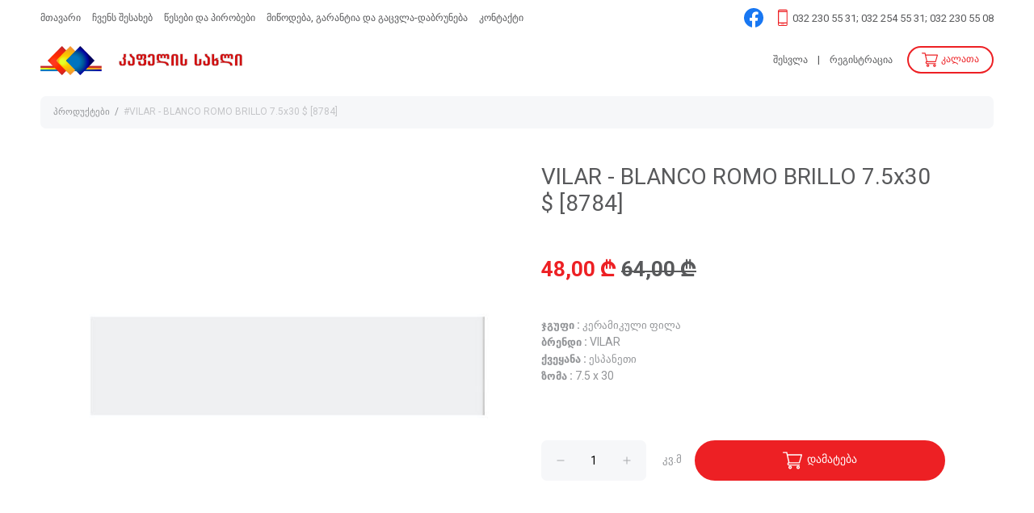

--- FILE ---
content_type: text/html; charset=utf-8
request_url: http://shop.peaniltd.com/products/product/2AE5A80046
body_size: 5129
content:

<!DOCTYPE html>
<html>
<head>
    <meta charset="utf-8">
    <meta name="viewport" content="width=device-width, initial-scale=1">
    <link rel="icon" type="image/png" href="/Content/Images/fav.ico">
    <title>VILAR - BLANCO ROMO BRILLO  7.5x30  $ [8784] | Peani LTD</title>
    <link href="https://fonts.googleapis.com/css?family=Roboto:300,400,400i,700" rel="stylesheet">
    <link href="/Content/Plugins/Bootstrap/css/bootstrap.min.css" rel="stylesheet" />
    <link href="/Content/Plugins/Fancybox/jquery.fancybox.min.css" rel="stylesheet" />
    <link href="/Content/Plugins/Fancybox/style.css" rel="stylesheet" />
    <link href="/Content/Plugins/Utils/utils.css" rel="stylesheet" />
    <link href="/Content/Css/fonts.css" rel="stylesheet" />
    <link href="/Content/Css/style.css" rel="stylesheet" />

    <meta property="fb:app_id" />
    <meta property="og:url" content="http://shop.peaniltd.com/products/product/2AE5A80046" />
    <meta property="og:type" content="website" />

    

    <meta property="og:title" content="VILAR - BLANCO ROMO BRILLO  7.5x30  $ [8784]" />
    <meta property="og:description" content="" />
    <meta property="og:image" content="/eCommerce/Products/2AE5A80046/Images/VILAR WHITE .jpg?w=580" />

    <link href="/Content/Plugins/Slick-1.8.1/slick.css" rel="stylesheet" />


        <meta name="description" content="შ.პ.ს. პეანი საქართველოს სამომხმარებლო ბაზარზე სავაჭრო ნიშნით კაფელის სახლი წარმოდგენილია 1996 წლიდან. იგი არის ერთ-ერთი ლიდერი კომპანია მოსაპირკეთებელი მასალების ბაზარზე.">
</head>
<body>
    <header class="main-header">
        <div class="container">
            <div class="top-wrap js-hamburger-dropdown-content">
                <nav>
                    <ul>
                                <li>
                                    <a href=" http://peaniltd.com" target="_blank">მთავარი</a>
                                </li>
                                <li>
                                    <a href="http://shop.peaniltd.com/about-us" >ჩვენს შესახებ</a>
                                </li>
                                <li>
                                    <a href="http://shop.peaniltd.com/611a710b-c765-43ea-8e4c-f96d988f8075" >წესები და პირობები</a>
                                </li>
                                <li>
                                    <a href="http://shop.peaniltd.com/8e072360-71ee-4f6e-b24c-cbab950bfd29" >მიწოდება, გარანტია და გაცვლა-დაბრუნება</a>
                                </li>
                                <li>
                                    <a href="http://shop.peaniltd.com/contact" >კონტაქტი</a>
                                </li>
                    </ul>
                </nav>
                <div>
                    <div class="contact-wrap">
                        <a href="https://www.facebook.com/kafelissakhli/" class="fb-btn" target="_blank"><i class="icon i-lg"><img src="/Content/Images/icons/fb_circle.svg" alt="facebook icon" /></i></a>
                        <span class="phone">
                            <i class="icon i-lg i-phone"></i>
                            <a href="tel:032 230 55 31;  032 254 55 31;  032 230 55 08">032 230 55 31;  032 254 55 31;  032 230 55 08</a>
                        </span>
                    </div>

                    
                </div>
            </div>
            <div class="center-wrap">
                <div class="hamburger-dropdown">
                    <button class="hamburger js-hamburger" data-toggle="dropdown" aria-haspopup="true" aria-expanded="false"><span></span></button>
                    <div class="dropdown-menu hamburger-dropdown-menu js-hamburger-dropdown-menu"></div>
                </div>

                <a href="/" class="logo"><img src="/Content/Images/logo.png" alt="" /></a>

                <div>
                        <ul class="auth-wrap">
                            <li><a class="btn-link js-show-signin-popup" href="#" rel="nofollow">შესვლა</a></li>
                            <li><a class="btn-link js-show-signup-popup" href="#" rel="nofollow">რეგისტრაცია</a></li>
                        </ul>
                    
                    <a class="btn btn-outline-primary basket-btn js-basket-btn" href="#">
                        <span class="wrap">
                            <i class="icon i-basket"></i>
                            <span class="hidden basket-badge js-basket-badge">0</span>
                        </span>
                        <span class="btn-text">კალათა</span>
                    </a>
                </div>
            </div>
        </div>
    </header>

    


<div class="container breadcrumbs">
    <ul>
                <li>
                    <a href="/products">პროდუქტები</a>
                </li>
                <li>#VILAR - BLANCO ROMO BRILLO  7.5x30  $ [8784]</li>
    </ul>
</div>

<main class="container page page-product-details">
    <div class="product-item">
        <div class="row">
            <div class="col-md-5 col-lg-6 slider-col">
                    <div class="product-slider js-product-slider">
                            <div>
                                <span class="bg-img bg-img--1by1" style="background-image: url('/eCommerce/Products/2AE5A80046/Images/romo blanco.JPG?w=580')"></span>
                            </div>
                            <div>
                                <span class="bg-img bg-img--1by1" style="background-image: url('/eCommerce/Products/2AE5A80046/Images/VILAR WHITE .jpg?w=580')"></span>
                            </div>
                    </div>
                        <div class="product-slider-nav js-product-slider-nav">
                                <div>
                                    <span class="bg-img bg-img--1by1" style="background-image: url('/eCommerce/Products/2AE5A80046/Images/romo blanco.JPG?w=110')"></span>
                                </div>
                                <div>
                                    <span class="bg-img bg-img--1by1" style="background-image: url('/eCommerce/Products/2AE5A80046/Images/VILAR WHITE .jpg?w=110')"></span>
                                </div>
                        </div>
            </div>
            <div class="col-md-7 col-lg-6">
                <article>
                    <h1 class="product-name">VILAR - BLANCO ROMO BRILLO  7.5x30  $ [8784]</h1>
                    <span class="product-price">
                            <span class="new">48,00 ₾</span>
                            <span class="old">64,00 ₾</span>
                                            </span>

                    <div class="text-wrap product-text">
                        <b> ჯგუფი : </b>კერამიკული ფილა<br><b> ბრენდი : </b>VILAR<br><b> ქვეყანა : </b>ესპანეთი<br><b>   ზომა : </b>7.5 x 30<br><br>
                        <p></p>
                    </div>

                        <div class="product-controls">
                            <div class="product-count js-product-count">
                                <button type="button" class="minus js-product-count-minus-button"><i class="icon i-minus"></i></button>
                                <input type="text" maxlength="6" value="1" class="js-product-count-textbox" data-allow-float="true">
                                <button type="button" class="plus js-product-count-plus-button"><i class="icon i-plus"></i></button>
                            </div>
                            <div class="d-flex align-items-center mr-3">
                                კვ.მ
                            </div>
                            <a href="#" class="btn btn-primary add-to-cart-btn js-add-to-cart" data-id="2AE5A80046">
                                <i class="icon"></i>
                                <span>დამატება</span>
                            </a>
                        </div>
                </article>

            </div>
        </div>
    </div>
        <section class="product-section">
            <h3 class="title title-sm">მსგავსი პროდუქტები</h3>
            <div class="row position-relative js-preloader-containers">
                    <div class="col-sm-3">
                        <div class="product-grid-item js-product-item sale" >
                            <div class="img-wrap">
                                <a href="http://shop.peaniltd.com/products/product/86AA68E18B" class="bg-img bg-img--1by1" target="_blank" style="background-image: url('/eCommerce/Products/86AA68E18B/Images/ash.jpg?w=280')"></a>

                                    <a href="#" class="btn btn-primary add-to-cart-btn js-add-to-cart" data-id="86AA68E18B">
                                        <i class="icon"></i>
                                        <span>დამატება</span>
                                    </a>
                            </div>

                            <div class="info-wrap">
                                <h4 class="product-name">
                                    <a href="http://shop.peaniltd.com/products/product/86AA68E18B" target="_blank">BALDOCER - DOLMEN ASH  7.5x30 $*** [11578]</a>
                                </h4>
                                <p class="product-description"></p>
                                <span class="product-price">
                                        <span class="new">39,00 ₾</span>
                                        <span class="old">64,00 ₾</span>
                                                                    </span>
                            </div>
                        </div>
                    </div>
                    <div class="col-sm-3">
                        <div class="product-grid-item js-product-item sale" >
                            <div class="img-wrap">
                                <a href="http://shop.peaniltd.com/products/product/B16CD43A9A" class="bg-img bg-img--1by1" target="_blank" style="background-image: url('/eCommerce/Products/B16CD43A9A/Images/13769.PNG?w=280')"></a>

                                    <a href="#" class="btn btn-primary add-to-cart-btn js-add-to-cart" data-id="B16CD43A9A">
                                        <i class="icon"></i>
                                        <span>დამატება</span>
                                    </a>
                            </div>

                            <div class="info-wrap">
                                <h4 class="product-name">
                                    <a href="http://shop.peaniltd.com/products/product/B16CD43A9A" target="_blank">BALDOCER - CATANIA CREAM PB.  7.5x30 $ [13769]</a>
                                </h4>
                                <p class="product-description"></p>
                                <span class="product-price">
                                        <span class="new">32,00 ₾</span>
                                        <span class="old">64,00 ₾</span>
                                                                    </span>
                            </div>
                        </div>
                    </div>
                    <div class="col-sm-3">
                        <div class="product-grid-item js-product-item sale" >
                            <div class="img-wrap">
                                <a href="http://shop.peaniltd.com/products/product/0A2B83F2E2" class="bg-img bg-img--1by1" target="_blank" style="background-image: url('/eCommerce/Products/0A2B83F2E2/Images/12770.PNG?w=280')"></a>

                                    <a href="#" class="btn btn-primary add-to-cart-btn js-add-to-cart" data-id="0A2B83F2E2">
                                        <i class="icon"></i>
                                        <span>დამატება</span>
                                    </a>
                            </div>

                            <div class="info-wrap">
                                <h4 class="product-name">
                                    <a href="http://shop.peaniltd.com/products/product/0A2B83F2E2" target="_blank">BALDOCER - ADAGGIO GOLD PB. 7.5x30 $*** [12770]</a>
                                </h4>
                                <p class="product-description"></p>
                                <span class="product-price">
                                        <span class="new">39,00 ₾</span>
                                        <span class="old">64,00 ₾</span>
                                                                    </span>
                            </div>
                        </div>
                    </div>
                    <div class="col-sm-3">
                        <div class="product-grid-item js-product-item sale" >
                            <div class="img-wrap">
                                <a href="http://shop.peaniltd.com/products/product/0DF64FEE7F" class="bg-img bg-img--1by1" target="_blank" style="background-image: url('/eCommerce/Products/0DF64FEE7F/Images/12768.jpg?w=280')"></a>

                                    <a href="#" class="btn btn-primary add-to-cart-btn js-add-to-cart" data-id="0DF64FEE7F">
                                        <i class="icon"></i>
                                        <span>დამატება</span>
                                    </a>
                            </div>

                            <div class="info-wrap">
                                <h4 class="product-name">
                                    <a href="http://shop.peaniltd.com/products/product/0DF64FEE7F" target="_blank">BALDOCER - BOMBATO ETERNAL DARK GLOSSY PB.  7.5x30 $*** [12768]</a>
                                </h4>
                                <p class="product-description"></p>
                                <span class="product-price">
                                        <span class="new">39,00 ₾</span>
                                        <span class="old">64,00 ₾</span>
                                                                    </span>
                            </div>
                        </div>
                    </div>
            </div>
        </section>
    </main>



    <footer class="main-footer">
        <div class="wrap">
            <div class="container">
                <div class="row">
                    <div class="col-md-3">
                        <h4 class="title title-xs">მაღაზია</h4>
                        <ul>
                        </ul>
                    </div>
                    <div class="col-md-3 contact-info">
                        <h4 class="title title-xs">კონტაქტი</h4>
                        <ul>
                            <li>
                                <i class="icon i-pin"></i>
                                <p>ქ.თბილისი, ქავთარაძის ქ.N 28-30</p>
                            </li>
                            <li>
                                <i class="icon i-phone"></i>
                                <a href="tel:032 230 55 31;  032 254 55 31;  032 230 55 08">032 230 55 31;  032 254 55 31;  032 230 55 08</a>
                            </li>
                            <li>
                                <i class="icon i-mail"></i>
                                <a href="mailto:sales@peaniltd.com">sales@peaniltd.com</a>
                            </li>
                        </ul>
                    </div>
                </div>
            </div>
        </div>
        <div class="bottom-bar">
            <div class="container">
                <p>© Peani LTD. All rights reserved</p>

                <div class="createdby">
                    <span>Developed By</span>
                    <a href="http://apex.ge" class="link-apex" target="_blank"><img src="/Content/Images/apex.svg" alt="apex"></a>
                    <i><img src="/Content/Images/icons/and_white.svg" alt=""></i>
                    <a href="http://63bits.com" class="link-63bits" target="_blank"><img src="/Content/Images/63bits.svg" alt="63bits"></a>
                </div>
            </div>
        </div>
    </footer>


    <div class="modal msg-modal js-msg-modal fade" tabindex="-1">
        <div class="modal-dialog">
            <div class="modal-content">
                <button type="button" class="close-popup-btn js-close-iframe-popup" data-dismiss="modal"><svg xmlns="http://www.w3.org/2000/svg" version="1" viewBox="0 0 13.6 13.6"><polygon points="8.3,6.8 13.5,1.7 11.9,0.1 6.8,5.2 1.7,0.1 0.1,1.7 5.2,6.8 0.1,11.9 1.7,13.5 6.8,8.3 11.9,13.5 13.5,11.9" /></svg></button>
                <div class="modal-header">
                    <h5 class="modal-title js-msg-modal-title"></h5>
                </div>
                <div class="modal-body js-msg-modal-body">
                    <p></p>
                </div>
                <div class="modal-footer">
                    <button class="btn btn-outline-secondary js-cancel-btn hidden" data-dismiss="modal">არა</button>
                    <button class="btn btn-outline-primary js-ok-btn" data-dismiss="modal">დიახ</button>
                </div>
            </div>
        </div>
    </div>

    <script src="/Content/Plugins/jsc/client.min.js"></script>
    <script src="/Content/Plugins/jQuery/jquery.min.js"></script>
    <script src="/Content/Plugins/Bootstrap/js/bootstrap.bundle.min.js"></script>
    <script src="/Content/Plugins/Fancybox/jquery.fancybox.min.js"></script>
    <script src="/Content/Plugins/Fancybox/FancyMethods.js"></script>
    <script src="/Content/Plugins/Utils/utils.js"></script>
    <script src="/Content/Scripts/global.js"></script>
    <script>
        Globals.IsUserLoggedIn = false;
        Globals.UrlBasketPage = '/basket';
        Globals.UrlBasketAddToCart = '/basket/add';
        Globals.UrlProducts = '/products';
        Globals.QueryParameter = 'NameContains';

        Globals.UrlSignUp = '/auth/sign-up';
        Globals.UrlLogin = '/auth/sign-in';
        Globals.UrlForgotPassword = '/auth/forgot-password';
        Globals.UrlForgotPasswordResetPassword = '/auth/forgot-password/reset-password';
    </script>
    
    <script src="/Content/Plugins/Slick-1.8.1/slick.js"></script>
    <script src="/Content/Plugins/jQueryNumericInput/numericInput.min.js"></script>
    <script src="/Content/Scripts/Products/product.js"></script>

    <!-- Load Facebook SDK for JavaScript -->
      <div id="fb-root"></div>
      <script>
        window.fbAsyncInit = function() {
          FB.init({
            xfbml            : true,
            version          : 'v8.0'
          });
        };

        (function(d, s, id) {
        var js, fjs = d.getElementsByTagName(s)[0];
        if (d.getElementById(id)) return;
        js = d.createElement(s); js.id = id;
        js.src = 'https://connect.facebook.net/en_US/sdk/xfbml.customerchat.js';
        fjs.parentNode.insertBefore(js, fjs);
      }(document, 'script', 'facebook-jssdk'));</script>

      <!-- Your Chat Plugin code -->
      <div class="fb-customerchat"
        attribution=setup_tool
        page_id="312821008808108"
  theme_color="#fa3c4c"
  logged_in_greeting="გამარჯობა, რით შემიძლია დაგეხმაროთ?"
  logged_out_greeting="გამარჯობა, რით შემიძლია დაგეხმაროთ?">
      </div>

</body>
</html>

--- FILE ---
content_type: text/css
request_url: http://shop.peaniltd.com/Content/Css/fonts.css
body_size: 537
content:
/* BPG DejaVu Sans */
@font-face {
	font-family: 'BPG DejaVu Sans';
	src: url('../fonts/BPG_DejaVuSans/light.eot');
	src: url('../fonts/BPG_DejaVuSans/light.eot?#iefix') format('embedded-opentype'),
			 url('../fonts/BPG_DejaVuSans/light.woff') format('woff'),
			 url('../fonts/BPG_DejaVuSans/light.ttf') format('truetype'),
			 url('../fonts/BPG_DejaVuSans/light.svg#BPG DejaVu Sans') format('svg');
	font-weight: 300;
	font-style: normal;
}
@font-face {
	font-family: 'BPG DejaVu Sans';
	src: url('../fonts/BPG_DejaVuSans/regular.eot');
	src: url('../fonts/BPG_DejaVuSans/regular.eot?#iefix') format('embedded-opentype'),
			 url('../fonts/BPG_DejaVuSans/regular.woff') format('woff'),
			 url('../fonts/BPG_DejaVuSans/regular.ttf') format('truetype'),
			 url('../fonts/BPG_DejaVuSans/regular.svg#BPG DejaVu Sans') format('svg');
	font-weight: normal;
	font-style: normal;
}
@font-face {
	font-family: 'BPG DejaVu Sans';
	src: url('../fonts/BPG_DejaVuSans/bold.eot');
	src: url('../fonts/BPG_DejaVuSans/bold.eot?#iefix') format('embedded-opentype'),
			 url('../fonts/BPG_DejaVuSans/bold.woff') format('woff'),
			 url('../fonts/BPG_DejaVuSans/bold.ttf') format('truetype'),
			 url('../fonts/BPG_DejaVuSans/bold.svg#BPG DejaVu Sans') format('svg');
	font-weight: bold;
	font-style: normal;
}

@font-face {
	font-family: 'BPG DejaVu Sans MT';
	src: url('../fonts/BPG_DejaVuSans/light_up.eot');
	src: url('../fonts/BPG_DejaVuSans/light_up.eot?#iefix') format('embedded-opentype'),
			 url('../fonts/BPG_DejaVuSans/light_up.woff') format('woff'),
			 url('../fonts/BPG_DejaVuSans/light_up.ttf') format('truetype'),
			 url('../fonts/BPG_DejaVuSans/light_up.svg#BPG DejaVu Sans MT') format('svg');
	font-weight: 300;
	font-style: normal;
}
@font-face {
	font-family: 'BPG DejaVu Sans MT';
	src: url('../fonts/BPG_DejaVuSans/regular_up.eot');
	src: url('../fonts/BPG_DejaVuSans/regular_up.eot?#iefix') format('embedded-opentype'),
			 url('../fonts/BPG_DejaVuSans/regular_up.woff') format('woff'),
			 url('../fonts/BPG_DejaVuSans/regular_up.ttf') format('truetype'),
			 url('../fonts/BPG_DejaVuSans/regular_up.svg#BPG DejaVu Sans MT') format('svg');
	font-weight: normal;
	font-style: normal;
}
@font-face {
	font-family: 'BPG DejaVu Sans MT';
	src: url('../fonts/BPG_DejaVuSans/bold_up.eot');
	src: url('../fonts/BPG_DejaVuSans/bold_up.eot?#iefix') format('embedded-opentype'),
			 url('../fonts/BPG_DejaVuSans/bold_up.woff') format('woff'),
			 url('../fonts/BPG_DejaVuSans/bold_up.ttf') format('truetype'),
			 url('../fonts/BPG_DejaVuSans/bold_up.svg#BPG DejaVu Sans MT') format('svg');
	font-weight: bold;
	font-style: normal;
}

--- FILE ---
content_type: text/css
request_url: http://shop.peaniltd.com/Content/Css/style.css
body_size: 17092
content:
html,body,
h1,h2,h3,h4,h5,h6,
ul,ol,p,figure,
form,fieldset,input,textarea{
	margin:0;
	padding:0;
}

header,nav,main,article,section,aside,footer,figure{
	display:block;
}

*{box-sizing: border-box; -webkit-tap-highlight-color: transparent;}

.cl:before,
.cl:after {
  display: table;
  content: " ";
}
.cl:after{
	clear:both;
}

/* ----- */

html,body{
	width:100%;
	height:100%;
}

nav ul,.nav ul{list-style:none;}
a img,fieldset{border:0;}

.logo img{display:block;}
.img img,
.thumb img,
figure img{
	display:block;
	max-width:100%;
}

button,
input[type=button],
input[type=submit]{
	cursor:pointer;
	outline:none;
}

a,a:hover,a:focus{text-decoration:none;}
a.is-active{cursor:default;}

.disabled{opacity: 0.5; pointer-events: none;}
.disabled-click{pointer-events: none;}

/* ----- */

.lock,
.lock body{
	height:100% !important;
	overflow:hidden;
}

.fix {position:fixed !important;}

.hidden{display:none !important;}
.item-fade{opacity:0; visibility:hidden; -webkit-transition:opacity 0.3s linear; transition:opacity 0.3s linear; z-index: -1;}
.item-fade.fade-in{opacity:1; visibility:visible; z-index: 1;}

.no-padding{padding:0 !important;}
.no-margin{margin:0 !important;}

/* ----- */

.float-left{float:left !important;}
.float-right{float:right !important;}

.block-center{margin-left:auto !important;margin-right:auto !important;}

.text-l{text-align:left !important;}
.text-r{text-align:right !important;}
.text-c{text-align:center !important;}

.lowercase{text-transform:lowercase !important;}
.uppercase{text-transform:uppercase !important;}
.nocase{text-transform:none !important;}

.italic{font-style: italic;}

.underline{text-decoration: underline;}
.line-through{text-decoration: line-through;}

.highlight {background-color: #debfa1;}

/* ----- */

body{
	background: #fff;
    overflow-x: hidden;
    color: #929497;
    font-size: 14px;
    text-rendering: optimizeLegibility;
    -webkit-font-smoothing: antialiased;
}
strong,b{
    font-weight: bold;
}

/* ==================== main styles ==================== */


/* ----------- fonts ----------- */
body,input,textarea,button{
	font-family:'BPG DejaVu Sans', 'Roboto', sans-serif;
}
.uppercase{
	font-family:'BPG DejaVu Sans MT', 'Roboto', sans-serif;
}
/* ----------- /fonts ----------- */


/* ---------- preloader ---------- */
.preloader{
	position:absolute;
    top: 0;
    right:0;
    bottom:0;
    left: 0;
    z-index: 9999;
    background-color: rgba(255,255,255,0.5);
}
.preloader.fix {
    position: fixed;
    background-color: rgba(255,255,255,0.9);
}
.preloader > span {
    display: block;
    width: 150px;
    height: 150px;
    border-radius: 50%;
    border: 3px solid transparent;
    border-top-color: #46b74e;

    position:absolute;
    top:50%;
    left:50%;
    margin:-75px 0 0 -75px;

    -webkit-animation: spin 2s linear infinite;
    animation: spin 2s linear infinite;
}

.preloader > span:before {
	content: "";
	position: absolute;
	top: 5px;
	left: 5px;
	right: 5px;
	bottom: 5px;
	border-radius: 50%;
	border: 3px solid transparent;
	border-top-color: #255e94;

	-webkit-animation: spin 3s linear infinite;
	animation: spin 3s linear infinite;
}

.preloader > span:after {
	content: "";
	position: absolute;
	top: 15px;
	left: 15px;
	right: 15px;
	bottom: 15px;
	border-radius: 50%;
	border: 3px solid transparent;
	border-top-color: #0b4073;

	-webkit-animation: spin 1.5s linear infinite;
	  animation: spin 1.5s linear infinite;
}

.preloader.small > span{
    width: 80px;
    height: 80px;
    margin:-40px 0 0 -40px;
}
.preloader.small > span,
.preloader.small > span::before,
.preloader.small > span::after {
    border-width:2px;
}

@-webkit-keyframes spin {
	0%   { 
		-webkit-transform: rotate(0deg);
		-ms-transform: rotate(0deg);
		transform: rotate(0deg);
	}
	100% {
		-webkit-transform: rotate(360deg);
		-ms-transform: rotate(360deg);
		transform: rotate(360deg);
	}
}
@keyframes spin {
	0%   { 
		-webkit-transform: rotate(0deg);
		transform: rotate(0deg);
	}
	100% {
		-webkit-transform: rotate(360deg);
		transform: rotate(360deg);
	}
}
/* ---------- /preloader ---------- */


/* ----------- container,row,col ----------- */
.container{
	width:100%;
	max-width:1200px;
	padding-left:10px;
	padding-right:10px;
	margin:0 auto;
}

.row {
	margin-left: -10px;
	margin-right: -10px;
}	
.row [class*=col-] {
	padding-left: 10px;
	padding-right: 10px;
}

.col-20{
    position: relative;
    width: 100%;
    -ms-flex: 0 0 20%;
    flex: 0 0 20%;
    max-width: 20%;
}
@media (min-width: 576px){
    .col-sm-20{
        -ms-flex: 0 0 20%;
        flex: 0 0 20%;
        max-width: 20%;
    }
}
@media (min-width: 768px){
    .col-md-20{
        -ms-flex: 0 0 20%;
        flex: 0 0 20%;
        max-width: 20%;
    }
}
@media (min-width: 992px){
    .col-lg-20{
        -ms-flex: 0 0 20%;
        flex: 0 0 20%;
        max-width: 20%;
    }
}
@media (min-width: 1200px){
    .col-xl-20{
        -ms-flex: 0 0 20%;
        flex: 0 0 20%;
        max-width: 20%;
    }
}


@media (max-width: 991px) {
	
}
/* ----------- /container,row,col ----------- */


/* ----------- icons ----------- */
.icon{
	display:inline-block;
	width:16px;
	height:16px;
	position: relative;
}
.icon img,
.icon::before,
.icon::after{
	display: block;
	width: 100%;
	height: 100%;
	
	position: absolute;
	top: 0;
	left: 0;
}
.icon::before,
.icon::after{
    background-position:center;
	background-repeat:no-repeat;
    background-size: contain;
}
.icon::before {
    content: "";
}

.i-sm{
    width: 12px;
    height: 12px;
}
.i-lg{
    width: 24px;
    height: 24px;
}
.i-xl{
    width: 32px;
    height: 32px;
}

.i-basket::before{
    background-image: url("/Content/Images/icons/basket.svg");
}
.i-basket--white::before{
    background-image: url("/Content/Images/icons/basket_white.svg");
}
.i-close--white::before{
    background-image: url("/Content/Images/icons/close_white.svg");
}
.i-flag-ge::before{
    background-image: url("/Content/Images/icons/flag_geo.svg");
}
.i-flag-en::before{
    background-image: url("/Content/Images/icons/flag_eng.svg");
}
.i-mail::before{
    background-image: url("/Content/Images/icons/mail.svg");
}
.i-minus::before{
    background-image: url("/Content/Images/icons/minus.svg");
}
.i-pin::before{
    background-image: url("/Content/Images/icons/pin.svg");
}
.i-phone::before{
    background-image: url("/Content/Images/icons/phone.svg");
}
.i-phone2::before{
    background-image: url("/Content/Images/icons/phone2.svg");
}
.i-plus::before{
    background-image: url("/Content/Images/icons/plus.svg");
}
.i-trash::before{
    background-image: url("/Content/Images/icons/trash_gray.svg");
}
.i-trash--red::before{
    background-image: url("/Content/Images/icons/trash.svg");
}

.i-arrow-back--red::before{
    background-image: url("/Content/Images/icons/arrow_back.svg");
}
.i-arrow-back2--red::before{
    background-image: url("/Content/Images/icons/arrow_first.svg");
}
.i-arrow-back2--white::before{
    background-image: url("/Content/Images/icons/arrow_first_white.svg");
}
.i-arrow-next--red::before{
    background-image: url("/Content/Images/icons/arrow_next.svg");
}

/* ----------- /icons ----------- */


/* ---------- buttons ---------- */
.btn{
    border: 2px solid transparent;
    border-radius: 17px;
    box-shadow: none !important;
    outline: none !important;
    padding: 5px 16px;
    
    color: #58595b;
    font-size: 13px;
    line-height: 20px;
}

.btn.disabled,
.btn[disabled]{
    opacity: 0.5;
    pointer-events: none;
}

.btn > *{
    display: inline-block;
    vertical-align: middle;
}
.btn > i + span{
    margin-left: 4px;
}
.btn > .icon + span{
    margin-left: 6px;
}
.btn-link{
    background-color: transparent;
    border: 0;
    outline: none !important;
    padding: 0;
}

.btn-sm{
    border-radius: 15px;
    padding: 3px 16px;
}
.btn-lg{
    border-radius: 21px;
    padding: 9px 28px;
    font-size: 15px;
}
.btn-lg .icon{
    width: 20px;
    height: 20px;
}

/* primary */
.btn-primary{
    background-color: #ed2024 !important;
    border-color: #ed2024 !important;
    color: #fff !important;
}
.btn-primary:hover{
    background-color: #d81e21 !important;
    border-color: #d81e21 !important;
}

.btn-outline-primary{
    background-color: #fff !important;
    border-color: #ed2024 !important;
    color: #ed2024 !important;
}
.btn-outline-primary:hover{
    background-color: #d81e21 !important;
    border-color: #d81e21 !important;
    color: #fff !important;
}

/* secondary */
.btn-secondary{
    background-color: #6d6e70 !important;
    border-color: #6d6e70 !important;
    color: #fff !important;
}
.btn-secondary:hover{
    background-color: #5e5f61 !important;
    border-color: #5e5f61 !important;
}

.btn-outline-secondary{
    background-color: #fff !important;
    border-color: #6d6e70 !important;
    color: #6d6e70 !important;
}
.btn-outline-secondary:hover{
    background-color: #6d6e70 !important;
    border-color: #6d6e70 !important;
    color: #fff !important;
}
/* ---------- /buttons ---------- */


/* ----------- colors ----------- */
.color-base{
	color:#929497 !important;
}
.color-base--dark{
	color:#58595b !important;
}
.color-primary{
	color:#ed2024 !important;
}
.color-white{
	color:#fff !important;
}
.color-red{
	color:#ed2024 !important;
}
/* ----------- /colors ----------- */



/* ==================== layout ==================== */


/* ---------- header ---------- */
header.main-header{
	width: 100%;
    padding: 10px 0 26px;
	position: relative;
	z-index: 300;
    
    color: #58595b;
    font-size: 13px;
}

header.main-header .top-wrap,
header.main-header .center-wrap{
    display: flex;
    justify-content: space-between;
}

header.main-header a,
header.main-header button{
    color: inherit;
}
header.main-header a:hover,
header.main-header button:hover{
    color: inherit;
    text-decoration: underline;
}
header.main-header .icon{
    display: block;
}

header.main-header .top-wrap > div,
header.main-header .center-wrap > div,
header.main-header .contact-wrap,
header.main-header .lang-wrap,
header.main-header .auth-wrap{
    display: flex;
    align-items: center;
}

header.main-header .dropdown-menu{
    background-color: #fff;
    border: 0;
    border-radius: 6px;
    box-shadow: 0px 1px 10px 0px rgba(0, 0, 0, 0.15);
    padding:5px 10px;
    margin-top: 8px;
}
header.main-header .dropdown-menu ul{
    list-style: none;
}
header.main-header .dropdown-menu li a{
    display:block;
    border-bottom: 1px solid #e7e8e9;
    padding: 6px 0 5px;
    color: #58595b;
    font-size: 13px;
}
header.main-header .dropdown-menu li:last-child a{
    border: 0;
}

/* top wrap */
header.main-header .top-wrap{
    align-items: center;
    padding-bottom: 23px;
}

header.main-header nav ul{
    display: flex;
    margin: 0 -7px;
}
header.main-header nav li{
    padding: 0 7px;
}
header.main-header nav a.active{
    color: #ed2024;
}

header.main-header .top-wrap .phone{
    display: flex;
    align-items: center;
    margin-left: 12px;
}
header.main-header .top-wrap .phone a{
    padding-top: 2px;
}

header.main-header .lang-wrap > *{
    display: flex;
    align-items: center;
}
header.main-header .lang-wrap .icon{
    flex-shrink: 0;
    margin-right: 5px;
}
header.main-header .lang-wrap span{
    padding-top: 2px;
}

header.main-header .contact-wrap + .lang-wrap{
    border-left: 1px solid #acadb0;
    margin-left: 18px;
    padding-left:18px;
}

/* center wrap */
header.main-header .center-wrap{
    align-items: flex-start;
}
header.main-header .logo img{
    width: 250px;
}

header.main-header .auth-wrap{
    list-style: none;
    margin-left: 36px;
}
header.main-header .auth-wrap li{
    display: flex;
    align-items: center;
}
header.main-header .auth-wrap li + li::before{
    content: "|";
    margin: 0 12px;
}

header.main-header .user-wrap .dropdown-toggle{
    background: none;
    border: 0;
    padding: 0 16px 0 0;
    outline: none !important;
    position: relative;

    color: #6d6e70;
    font-size: 13px;
}
header.main-header .user-wrap .dropdown-toggle::after{
    width: 10px;
    height: 100%;
    background: url(/Content/Images/icons/dropdown_arrow_gray_2.svg) center no-repeat;
    background-size: 16px 16px;
    border: 0;
    position: absolute;
    top: 0;
    right: 0;
}
header.main-header .user-wrap .dropdown-menu li a{
    text-align: right;
}

header.main-header .basket-btn{
    display: flex;
    align-items: center;
    position: relative;
    text-decoration: none !important;
    margin-left: 18px;
}
header.main-header .basket-btn .wrap{
    position: relative;
    margin-right: 4px;
}
header.main-header .basket-btn .icon{
    width: 20px;
    height: 20px;
}
header.main-header .basket-btn .icon::after{
    content: "";
	display: block;
	width: 100%;
	height: 100%;
    background: url(/Content/Images/icons/basket_white.svg) center no-repeat;
    background-size: contain;
	position: absolute;
	top: 0;
	left: 0;
    opacity: 0;
}
header.main-header .basket-btn .basket-badge{
    display: block;
    min-width: 16px;
    height: 16px;
    background-color: #ed2024;
    border: 1px solid #fff;
    border-radius: 50%;
    padding: 0 1px;
    
    position: absolute;
    top: 0;
    right: 0;

    -webkit-transform: translate(40%,-28%);
    transform: translate(40%,-28%);
    
    color: #fff;
    font-size: 9px;
    font-weight: 400;
    line-height: 14px;
    text-align: center;
}
header.main-header .basket-btn .icon::before,
header.main-header .basket-btn .icon::after{
    transition: opacity .15s ease-in-out;
}
header.main-header .basket-btn:hover .icon::before{
    opacity: 0;
}
header.main-header .basket-btn:hover .icon::after{
    opacity: 1;
}

/* hamburger */
.hamburger{
	display: block;
	width: 28px;
	height: 28px;
	background-color: #ed2024;
	border: 0;
    border-radius: 3px;
	outline: none !important;
	cursor: pointer;
	padding: 0;
    margin:auto 0;
	transition-property: opacity, filter;
	transition-duration: 0.15s;
	transition-timing-function: linear;
	overflow: visible;
	position:relative;
	z-index: 50;
}
.hamburger:before{
	content: "";
	position: absolute;
	top: -12px;
	bottom: -12px;
	left: -12px;
	right: -12px;
}
.hamburger span,
.hamburger span::before,
.hamburger span::after {
	display: block;
	width: 16px;
	height: 1px;
	background-color: #fcd5d6;
	position: absolute;
	transition-property: transform;
	transition-duration: 0.15s;
	transition-timing-function: ease;
}
.hamburger span{
	top:7px;
    left: 6px;
}
.hamburger span::before,
.hamburger span::after {
	content: "";
	display: block;
}
.hamburger span::before {
	width: 100%;
	top: 6px;
	transition-property: transform, opacity;
	transition-timing-function: ease;
	transition-duration: 0.15s;
}
.hamburger span::after {
	top: 12px;
}

.hamburger.is-active span,
.show .hamburger span{
	transform: translate3d(-1px, 7px, 0) rotate(45deg);
}
.hamburger.is-active span::before,
.show .hamburger span::before {
	transform: rotate(-45deg) translate3d(-5.71429px, -6px, 0);
	opacity: 0;
}
.hamburger.is-active span::after,
.show .hamburger span::after {
	transform: translate3d(0, -12px, 0) rotate(-90deg);
}
.hamburger.is-active span,
.hamburger.is-active span::before,
.hamburger.is-active span::after,
.show .hamburger span,
.show .hamburger span::before,
.show .hamburger span::after{
	width: 19px;
}


@media (min-width:768px){
	.hamburger-dropdown{
		display:none !important;
	}
}
@media (max-width:767px){
    header.main-header{
        padding-top: 16px;
        padding-bottom: 80px;
    }
    header.main-header .top-wrap{
        display: none !important;
    }

    .hamburger-dropdown{
		display:block !important;
	}

    header.main-header .hamburger-dropdown-menu.show{
        display:flex;
        flex-direction: column-reverse;
        align-items: flex-start;
        justify-content: flex-start;
    }

    header.main-header .contact-wrap {
        display: none;
    }
    header.main-header .contact-wrap + .lang-wrap {
        border-left: 0;
        margin-left: 0;
        padding-left: 0;
    }

    header.main-header .hamburger-dropdown-menu > *{
        display: block;
        width: 100%;
    }
    header.main-header nav ul{
        display: block;
        margin: 0;
    }
    header.main-header nav li{
        padding: 0;
    }
    header.main-header .lang-wrap{
        display: block;
        border-bottom: 1px solid #e7e8e9;
        padding: 7px 0;
        color: #58595b;
        font-size: 13px;
    }

    header.main-header .logo{
        position: absolute;
        bottom: 25px;
        left: 50%;

        -webkit-transform: translateX(-50%);
        transform: translateX(-50%);
    }

    header.main-header .basket-btn{
        display: flex;
        align-items: flex-start;
        width: 36px;
        height: 36px;
        padding: 0;
    }
    header.main-header .basket-btn .wrap {
        display: block;
        margin: 8px 0 0 4px;
    }
    header.main-header .basket-btn .btn-text{
        display: none;
    }
}
/* ---------- /header ---------- */


/* ---------- breadcrumbs ---------- */
.breadcrumbs ul,
.breadcrumbs li{
    display: flex;
    align-items: center;
}
.breadcrumbs ul{
    list-style: none;
    width: 100%;
    height: 40px;
    background-color: #f6f7f9;
    border-radius:7px;
    padding: 0 16px;
}
.breadcrumbs li,
.breadcrumbs li *{
    color: #c4c5c8;
    font-size: 12px;
    font-weight: normal;
}
.breadcrumbs li a,
.breadcrumbs li::before{
    color: #929497;
}
.breadcrumbs li a:hover{
    text-decoration: underline !important;
}
.breadcrumbs li + li::before{
    content: "/";
    margin: 0 6px;
}

.breadcrumbs li .back-btn{
    color: #929497 !important;
    cursor: pointer;
}
/* ---------- /breadcrumbs ---------- */


/* ---------- page ---------- */
.page{
	width:100%;
    min-height: calc(100vh - 124px - 302px);
    padding-bottom: 60px;
}
.page::before{
    content: "";
    display: block;
    width: 100%;
    height: 5px;
    background-color: #f6f7f9;
    margin-bottom: 46px;
}
.page-title{
    border-bottom: 5px solid #f6f7f9;
    padding-bottom: 40px;
    margin-bottom: 80px;
    text-align: center;
}
.breadcrumbs + .page{
    min-height: calc(100vh - 124px - 40px - 302px);
    border-top:0;
    padding-top: 46px;
}
.breadcrumbs + .page::before{
    display:none;
}
@media (max-width: 991px) {
    .page {
        padding-bottom: 40px;
    }
    .page::before{
        margin-bottom: 30px;
    }
    .page-title{
        padding-bottom: 20px;
        margin-bottom: 30px;
    }
    .breadcrumbs + .page {
        padding-top: 30px;
    }
}
/* ---------- /page ---------- */


/* ---------- footer ---------- */
footer.main-footer {
    background-color: #f6f7f9;
}

footer.main-footer .wrap{
    padding: 55px 0;
    font-size: 12px;
}
footer.main-footer .wrap ul{
    list-style: none;
    padding-top: 22px;
}
footer.main-footer .wrap li{
    margin-bottom: 7px;
}
footer.main-footer .wrap a{
    color: inherit;
}
footer.main-footer .wrap a:hover{
    text-decoration: underline;
}

footer.main-footer .contact-info{
    margin-left: auto;
}
footer.main-footer .contact-info li{
    display: flex;
    align-items: center;
}
footer.main-footer .contact-info li .icon{
    margin-right: 10px;
}

footer.main-footer .bottom-bar{
    background-color: #929497;
    padding: 28px 0;
    color: #c9c9c9;
    font-size: 13px;
}
footer.main-footer .bottom-bar .container{
    display: flex;
    justify-content: space-between;
}

footer.main-footer .bottom-bar .createdby{
    display: flex;
    align-items: center;
}
footer.main-footer .bottom-bar .createdby > span{
    margin-right: 10px;
}
footer.main-footer .bottom-bar .createdby img{
    display: block;
}
footer.main-footer .bottom-bar .createdby i img{
    height: 12px;
}
footer.main-footer .bottom-bar .createdby .link-apex img {
    height: 18px;
}
footer.main-footer .bottom-bar .createdby .link-63bits img {
    height: 16px;
}
footer.main-footer .bottom-bar .createdby i{
    margin: 0 8px;
}

@media (max-width: 767px){
    footer.main-footer .row{
        flex-direction: column;
    }
    footer.main-footer .row > div{
        width: auto;
        margin: 0 auto 30px;
        text-align: center;
    }
    footer.main-footer .row > div:last-child{
        margin-bottom: 0;
    }
    footer.main-footer .contact-info li{
        justify-content: center;
    }
    footer.main-footer .bottom-bar .container{
        flex-direction: column;
        text-align: center;
    }
    footer.main-footer .bottom-bar .createdby{
        justify-content: center;
        flex-wrap: wrap;
        padding-top: 15px;
    }
    footer.main-footer .bottom-bar .createdby > span{
        width: 100%;
        margin: 0 0 6px;
    }
}
/* ---------- /footer ---------- */



/* ==================== content ==================== */


/* ---------- title, text ---------- */
.title{
	display:block;
	font-family:'BPG DejaVu Sans MT', 'Roboto', sans-serif;
	font-weight:normal;
	line-height:1;
}
.title-lg,
.text-wrap h2{
    color:#404041;
    font-size:34px;
    text-transform:uppercase;
}
.title-md,
.text-wrap h3{
    color: #58595b;
	font-size:28px;
}
.title-sm,
.text-wrap h4{
    color: #ed2024;
	font-size:20px;
    text-transform:uppercase;
}
.title-xs,
.text-wrap h5{
    color: #58595b;
	font-size:16px;
}
.title-xs{
    text-transform:uppercase;
    padding-top: 4px;
}
.text-wrap h6{
    color: #989898;
	font-size:17px;
}

.text,
.text-wrap{
	color:#929497;
	font-size:14px;
}
.text-wrap > *{margin-bottom:20px;}
.text-wrap > *:last-child{margin-bottom:0;}
.text-wrap ul,.text-wrap ol{padding-left:30px;}
.text-wrap li + li{margin-top:10px;}

.text-wrap img{
    max-width: 100%;
}

.link,
.text-wrap a{
	text-decoration:underline;
}
.link:hover,
.text-wrap a:hover{
	text-decoration:none;
}

.link{
    color: #58595b;
}
.link:hover{
    color: #ed2024;
}
/* ---------- /title, text ---------- */


/* ---------- bg-img ---------- */
.bg-img{
    display: block;
    width: 100%;
    background-position: center;
    background-repeat: no-repeat;
}

.bg-img--contain{
    background-size: contain;
}
.bg-img--cover{
    background-size: cover;
}

.bg-img--16by9{
    background-size: cover;
    padding-top: 56.25%;
}
.bg-img--1by1{
    background-size: contain;
    padding-top: 100%;
}
/* ---------- /bg-img ---------- */


/* ---------- scrollable-container ---------- */
.scrollable-container{
    overflow-x: hidden;
    overflow-y: auto;
}
.scrollable-container .mCSB_scrollTools .mCSB_draggerRail{
    background-color: transparent;
}
.scrollable-container .mCSB_scrollTools .mCSB_dragger .mCSB_dragger_bar{
    width: 2px !important;
    background-color: rgba(0,0,0,0.1);
}
.scrollable-container:hover .mCSB_scrollTools .mCSB_dragger .mCSB_dragger_bar{
    width: 6px;
    background-color: rgba(0,0,0,0.2);
}
/* ---------- /scrollable-container ---------- */


/* ---------- page head ---------- */
.page-head{
    margin-bottom: 54px;
    position: relative;
    z-index: 250;
}

/* categories */
.page-head .categories-wrap{
    position: relative;
    z-index: 5;
}
.page-head .categories-wrap .head{
    display: flex;
    align-items: center;
    width: 100%;
    height: 50px;
    background-color: #ed2024;
    border: 1px solid #cf1e29;
    border-radius: 8px;
    padding-left: 24px;
    position: relative;
    
    -webkit-transition: all 0.2s ease;
    transition: all 0.2s ease;
}

.page-head .categories-wrap .head .tree-btn{
    top: 50%;
    left: 5px;
    margin-top: -8px;
}

.page-head .categories-wrap .head h5{
    display: flex;
    align-items: center;
    flex-grow: 1;
    height: 100%;

    color: #fff;
    font-family:'BPG DejaVu Sans MT', 'Roboto', sans-serif;
    font-size: 20px;
	font-weight:300;
}

.desktop .page-head .categories-wrap nav .mCSB_inside>.mCSB_container{
    margin-right: 0;
}
.desktop .page-head .categories-wrap nav .mCSB_scrollTools {
    width: 8px !important;
    top: 4px;
    bottom: 4px;
}

.page-head .categories-wrap nav.body{
    display: none;
    width: 100%;
    height: auto;
    background-color: #fff;
    border: 1px solid #e7e8e9;
    border-bottom-left-radius: 8px;
    border-bottom-right-radius: 8px;
    position: absolute;
    top: 100%;
    left: 0;
}
.page-head .categories-wrap nav .tree-filters{
    padding: 2px 24px 0;
}

.page-head .categories-wrap nav li{
    border-bottom: 1px solid #e9eaeb;
    margin-bottom: 0;
}
.page-head .categories-wrap nav li:last-child{
    border-bottom: 0;
}
.page-head .categories-wrap nav a{
    display: block;
    padding: 6px 0;
    
    color: #58595b;
    font-size: 13px;
}
.page-head .categories-wrap nav a:hover,
.page-head .categories-wrap nav a.active{
    color: #ed2024;
}

.page-head .categories-wrap .body .sub-head,
.page-head .categories-wrap .tree-item{
    position: relative;
}
.page-head .categories-wrap .body .sub-head .tree-btn,
.page-head .categories-wrap .tree-item .tree-btn{
    position: absolute;
    top: 50%;
}
.page-head .categories-wrap .sub-head .tree-btn{
    right: 100%;
    margin: -9px 2px 0 0;
}
.page-head .categories-wrap .tree-item .tree-btn{
    left: 100%;
    margin: -8px 0 0 2px;
}
.page-head .categories-wrap .body .sub-head .title{
    padding: 8px 0 5px;
}


.page-head .categories-wrap.open .head{
    border-bottom-color: #ed2024;
    border-bottom-left-radius: 0;
    border-bottom-right-radius: 0;
}
@media (min-width: 768px){
    .page-head .categories-wrap .head{
        border-bottom-color: #ed2024;
        border-bottom-left-radius: 0;
        border-bottom-right-radius: 0;
        cursor: default;
    }
    .page-head .categories-wrap nav.body {
        display: block;
        height: 452px;
    }
}


/* search */
.page-head .search-wrap{
    position: relative;
    margin-bottom: 20px;
}
.page-head .search-box{
    display: block;
    width: 100%;
    height: 50px;
    background: #f6f7f9 url("/Content/Images/icons/search.svg") 18px center no-repeat;
    background-size: 24px 24px;
    border: 1px solid #f6f7f9;
    border-radius: 25px;
    outline: none;
    padding: 10px 16px 10px 52px;
    position: relative;
    z-index: 1;
    
    color: #6d6e70;
    font-size: 13px;
}

/* slider */
.page-head .slick-list{
    border-radius: 8px;
}
.page-head .slick-list *{
    outline: none;
}
.page-head .slider .bg-img{
    height: 432px;
}

.page-head .slider .slick-arrow{
    display: block;
    width: 18px;
    height: 30px;
    background: transparent url("/Content/Images/icons/sl_arrow_right_white.svg") center no-repeat;
    background-size: contain;
    border: 0;
    outline: none !important;
    padding: 0;
    opacity: 0.7;
    overflow: hidden;
    margin-top: -15px;
    position: absolute;
    top: 50%;
    z-index: 2;
    text-indent: -9999px;
}
.page-head .slider .slick-prev{
    left: 9px;
    -webkit-transform: rotate(180deg);
    transform: rotate(180deg);
}
.page-head .slider .slick-next{
    right: 9px;
}
.page-head .slider .slick-arrow:hover{
    opacity: 1;
}

.slick-dots{
    list-style: none;
    display: flex;
    background-color: rgba(35,31,32,0.4);
    border-radius: 4px;
    padding: 2px 3px;
    position: absolute;
    bottom: 7px;
    left: 50%;
    
    -webkit-transform: translateX(-50%);
    transform: translateX(-50%);
}
.slick-dots li{
    padding: 0 2px;
}
.slick-dots li button{
    display: block;
    width: 5px;
    height: 5px;
    background-color: rgba(255,255,255,0.7);
    border: 0;
    border-radius: 2px;
    outline: none !important;
    padding: 0;
    overflow: hidden;
    text-indent: -9999px;
}
.slick-dots li.slick-active{
    padding: 0 3px;
}
.slick-dots li.slick-active button{
    width: 15px;
    background-color: #c62f2f;
}


@media (max-width: 767px) {
    .page-head{
        margin-bottom: 20px;
    }
    .page-head .categories-wrap,
    .page-head .search-wrap{
        margin-bottom: 14px;
    }
}

/* ---------- /page head ---------- */


/* ---------- article ---------- */
.article{
    margin-bottom: 40px;
}
.article > .text-wrap{
    width: 100%;
    max-width: 890px;
    margin: 0 auto;
}
/* ---------- /article ---------- */


/* ---------- form ---------- */
fieldset .row{
	margin-bottom:20px;
}
fieldset legend{
	display:block;
	border:0;
	padding-top:8px;
	
	color:#67c09b;
	font-family:'ALK Bebas Neue', sans-serif;
	font-size:24px;
	font-weight:normal;
	line-height:24px;
	text-transform:uppercase;
}

.form-label{
    display: inline-block;
	color: #6d6e70;
	font-size: 13px;
	font-weight: normal;
}

.form-control{
    height: 38px;
    background-color: #fff;
	border: 2px solid #ececec;
	border-radius: 6px;
    box-shadow: none;

    color: #6d6e70;
	font-size: 13px;
}
textarea.form-control{
	resize:vertical;
}
select.form-control{
    -webkit-appearance: none;
	-moz-appearance: none;
	appearance: none;
    background-image: url(/Content/Images/icons/dropdown_arrow_gray.svg);
    background-position: right 8px center;
    background-repeat: no-repeat;
    background-size: 16px 16px;
    padding-right: 28px;
}
select.form-control::-ms-expand {
  display: none;
}

.form-control:disabled,
.form-control[readonly] {
    background-color: #f6f7f9;
}

.input-group .input-group-append .btn{
    border-top-right-radius: 6px;
    border-bottom-right-radius: 6px;
}

/* checkbox, radio */
.checkbox,
.radio{
	display:inline-block;
	padding:2px 0 2px 20px;
	margin:0;
	overflow:hidden;
	position:relative;

	color:#929497;
	font-size:12px;
	font-weight:normal;
	line-height: 17px;
}
.checkbox input,
.radio input{
	position:absolute;
	top:0;
	left:-100px;
}
.checkbox span,
.radio span{
	display:block;
}
.checkbox span::before,
.checkbox span::after,
.radio span::before{
    content:"";
	display:block;
	width:11px;
	height:11px;
	background-color: #eeeff1;
	background-repeat:no-repeat;
    background-position: -100px center;
    background-size:contain;

	position:absolute;
	top:5px;
	left:0;
	z-index:1;
}
.checkbox span::before{
	background-image:url(/Content/Images/icons/tic_white.svg);
	border-radius:3px;
}
.checkbox span::after{
    background-image:url(/Content/Images/icons/indeterminate.svg);
    border-radius:3px;
    opacity: 0;
}
.radio span::before{
    background-image:url(/Content/Images/icons/radio_white.svg);
	border-radius:50%;
}
.radio input:checked + span::before,
.checkbox input:checked + span::before{
    background-color:#ed2024;
	background-position:center;
}

.checkbox input:indeterminate + span::after{
	background-position:center;
    opacity: 1;
}

.form-group .checkbox,
.form-group .radio{
    margin:6px 0 0;
}

/* error */
.error-text,
.global-error{
	display: none;
	min-height: 1px;
	padding: 2px 0 2px 2px;
	
	color: #ed2024;
	font-size: 11px;
	line-height: 17px;
}
.has-error .form-control{
	border-color: #ed2024;
}
.error-text.visible,
.has-error .error-text{
	display: block;
}

.global-error{
    display: block;
    padding-bottom: 10px;
    margin-top: -5px;
    text-align: center;
}
/* ---------- /form ---------- */


/* ---------- range slider ---------- */
.range,
.range .info{
	display:block;
	width:100%;
}
.range{
    padding:0 7px;
}
.range .info{
	margin-bottom:7px;
	color:#4c4c4c;
	font-size:13px;
}

.range .slider {
  display:block !important;
}
.range .slider.slider-horizontal {
  width: 100% !important;
  height: 13px !important;
}

.range .slider-track,
.range .slider-selection,
.range .slider-handle{
	background-image:none !important;
	box-shadow:none !important;
}
.range .slider-track {
  background-color: #d0d2d3 !important;
}
.range .slider-selection,
.range .slider-handle{
    background-color:#ed2024;
}

.range .slider.slider-horizontal .slider-track {
  height: 5px !important;
}
.range .slider.slider-horizontal .slider-handle {
  margin-left: -7px  !important;
  margin-top: -5px !important;
}

.range .slider-handle {
  width: 14px !important;
  height: 14px !important;
  opacity: 1 !important;
}

@media (max-width: 1198px) {

}
/* ---------- /range slider ---------- */


/* ---------- tags ---------- */
.tags{
	display: flex;
    flex-wrap: wrap;
    padding: 3px 0 0 0;
}
.tag{
    display: flex;
    background: #ed2024;
	border-radius:3px;
    margin: 3px;
	position:relative;
}
.tag .name{
	color:#fff;
	font-size:11px;
    padding: 2px 4px 0;
}
.tag .remove-btn{
	display:block;
	width:17px;
    background-color: transparent;
    border: 0;
	border-left:1px solid rgba(255,255,255,0.5);
    border-top-right-radius: 3px;
    border-bottom-right-radius: 3px;
    outline: none;
    padding: 0;
}
.tag .remove-btn .icon{
    display: block;
    width: 14px;
    height: 14px;
    margin: 0 auto;
}
.tag .remove-btn:hover{
    background-color:#d81e21 
}
/* ---------- tags ---------- */


/* ---------- products ---------- */
.product-name{
    color: #58595b;
    font-weight: 400;
}
.product-description{
    color: #929497;
}
.product-price{
    display: block;
    color: #58595b;
    font-weight: bold;
}
.product-price > span{
    white-space: nowrap;
}
.product-price .new{
    color: #ed2024;
}
.product-price .old{
    text-decoration: line-through;
}
.product-price .bonus {
    display: inline-block;
    background: #ed2024 url(/Content/Images/icons/coin_white.svg) 8px no-repeat;
    background-size: 13px auto;
    border-radius: 10px;
    padding: 4px 10px 2px 26px;
    margin-left: 5px;
    position: relative;
    top: -1px;

    color: #fff;
    font-size: 12px;
    line-height: 13px;
}
.product-name a,
.product-description a{
    color: inherit;
}

/* product count */
.product-count{
    flex-shrink: 0;
    display: flex;
    align-items: center;
    height: 50px;
    background: #f6f7f9;
    border-radius: 7px;
    padding: 0 8px;
}
.product-count input{
    width: 50px;
    height: 100%;
    background-color: transparent;
    border: 0;
    outline: none;
    padding: 1px 0 0;
    
    color: #000;
    font-size: 14px;
    text-align: center;
}
.product-count.has-error input{
    color: #ed2024;
}
.product-count button{
    padding: 8px;
    background-color: transparent;
    border: 0;
    outline: none !important;
}
.product-count button .icon{
    display: block;
    margin: auto;
}

/* add to cart button */
.add-to-cart-btn .icon,
.add-to-cart-btn .icon::before,
.add-to-cart-btn .icon::after{
    background-position:center;
	background-repeat:no-repeat;
    background-size: contain;
}
.add-to-cart-btn .icon::after{
    content: "";
    display: block;
    width: 100%;
    height: 100%;
    position: absolute;
    top: 0;
    left: 0;
}
.add-to-cart-btn .icon{
    background-image: url("/Content/Images/icons/basket_white.svg");
}
.add-to-cart-btn .icon::before{
    background-image: url("/Content/Images/icons/spinner_white.svg");
    background-size: 24px 24px;
    opacity: 0;
}
.add-to-cart-btn .icon::after{
    background-image: url("/Content/Images/icons/tick_lg_white.svg");
    opacity: 0;
}

.add-to-cart-btn.loading .icon,
.add-to-cart-btn.success .icon{
    background-position: -100px 0;
}
.add-to-cart-btn.loading .icon::before,
.add-to-cart-btn.success .icon::after{
    opacity: 1;
}

.product-grid-item.sale .img-wrap::before,
.product-list-item.sale .img-wrap::before{
    content: "";
    display: block;
    width: 20px;
    height: 20px;
    background: url(/Content/Images/icons/percent.svg) center no-repeat;
    background-size: contain;
    pointer-events: none;
    position: absolute;
    top: 10px;
    left: 10px;
}

/* grid */
.product-grid-item {
    margin-bottom: 21px;
}
.product-grid-item .product-name{
    font-size: 17px;
    margin-bottom: 2px;
}
.product-grid-item .product-description{
    font-size: 14px;
    margin-bottom: 2px;
}
.product-grid-item .product-price{
    font-size: 14px;
}
.product-grid-item .product-price .old{
    margin-left: 6px;
}

.product-grid-item .img-wrap{
    position: relative;
    overflow: hidden;
    margin-bottom: 15px;
}
.product-grid-item .img-wrap .bg-img{
    border-radius: 7px;
}
.product-grid-item .img-wrap .btn{
    width: 116px;
    position: absolute;
    bottom: 11px;
    left: 50%;
    z-index: 2;
    
    -webkit-transform: translate(-50%, 150%);
    transform: translate(-50%, 150%);
    
    -webkit-transition: transform 0.3s ease;
    transition: transform 0.3s ease;
}
.product-grid-item:hover .img-wrap .btn{
    -webkit-transform: translate(-50%, 0);
    transform: translate(-50%, 0);
}

.product-grid-item .not-in-stock{
    display: flex;
    align-items: flex-end;
    justify-content: center;
    width:100%;
    height:100%;
    background: url(/Content/Images/notinstock_gradient.png) bottom repeat-x;
    border-bottom-left-radius: 7px;
    border-bottom-right-radius: 7px;
    padding: 10px 5px;
    pointer-events: none;
    position:absolute;
    top:0;
    left:0;
    z-index: 2;

    color: #f6f7f9;
    font-size: 11px;
    text-align: center;
}


.product-grid-item.sm-item{
    margin-bottom: 20px;
}
.product-grid-item.sm-item{
    display: flex;
    align-items: flex-start;
}
.product-grid-item.sm-item .img-wrap{
    flex-shrink: 0;
    width: 100px;
    margin: 0;
}
.product-grid-item.sm-item .info-wrap{
    flex-grow: 1;
    display: flex;
    flex-direction: column;
    padding: 8px 0 5px 20px;
}
.product-grid-item.sm-item .product-name{
    margin-bottom: 5px;
}
.product-grid-item.sm-item .product-description{
    font-size: 11px;
}
.product-grid-item.sm-item .product-price{
    margin-top: auto;
}
.product-grid-item.sm-item .img-wrap .btn{
    width: 86px;
    padding: 0;
    bottom: 10px;
    
    font-size: 11px;
}
.product-grid-item.sm-item .img-wrap .btn .icon{
    width: 14px;
    height: 14px;
}


/* list */
.product-list-item{
    display: flex;
    border-bottom: 1px solid #f1f2f2;
    padding-bottom: 20px;
    margin-bottom: 20px;
}
.product-list-item .img-wrap{
    flex-shrink: 0;
    width: 220px;
    position: relative;
}
.product-list-item .img-wrap .bg-img{
    border-radius: 7px;
}
.product-list-item .info-wrap{
    flex-grow: 1;
    padding: 30px 20px 0;
}
.product-list-item .product-name,
.product-list-item .product-description{
    margin-bottom:10px;
}
.product-list-item .product-price{
    font-size: 20px;
}
.product-list-item .right-wrap{
    flex-shrink: 0;
    display: flex;
    align-items: center;
}
.product-list-item .add-to-cart-btn{
    min-width: 116px;
}


/* details */
@media (min-width: 992px){
    .product-item{
        padding: 0 40px;
    }	
    .product-item .row [class*=col-] {
	    padding-left: 30px;
	    padding-right: 30px;
    }
}

/* slider */
.product-item .slick-arrow{
	width: 26px;
	height: 26px;
	background: #fff url("/Content/Images/icons/sl_arrow_right_gray.svg") 0 0 no-repeat;
	background-size: cover;
	border: 0;
    border-radius: 50%;
	outline: none;
	padding: 0;
	overflow: hidden;
	
	margin-top: -13px;
	position: absolute;
	top: 50%;
	z-index: 10;
	
	text-indent: -9999px;
}
.product-item .slick-arrow.slick-prev{
	left: 14px;
	-webkit-transform: rotate(180deg);
	transform: rotate(180deg);
}
.product-item .slick-arrow.slick-next{
	right: 14px;
}
.product-item .slick-track{
    margin:0;
}

.product-item .bg-img{
    border-radius: 7px;
}
.product-item .slick-slide{
	outline: none !important;
}

.product-item .product-slider,
.product-item .product-slider-nav{
    overflow-x: hidden;
}
.product-item .product-slider-nav{
	margin: 20px -10px 0;
}
.product-item .product-slider-nav .slick-slide{
	padding: 0 10px;
	cursor: pointer;
}
.product-item .product-slider-nav .slick-slide.slick-current.slick-active{
	opacity: 0.5;
	cursor: default;
}

/* info */
.product-item .product-name{
    font-size: 28px;
}
.product-item .product-description{
    font-size: 16px;
    margin-top: 12px;
}
.product-item .fb-like{
    margin-top: 16px;
}
.product-item .product-price{
    font-size: 26px;
    margin: 45px 0 0;
}
.product-item .product-price .bonus{
    top: -3px;
}
.product-item .product-text{
    margin: 38px 0 0;
}
.product-item .product-controls{
    display: flex;
    margin: 47px 0 0;
}
.product-item .product-controls .product-count{
    margin-right: 20px;
}
.product-item .product-controls .btn{
    flex-grow: 1;
    display: flex;
    align-items: center;
    justify-content: center;
    border-radius: 25px;
    font-size: 15px;
}
.product-item .product-controls .btn .icon{
    width: 24px;
    height: 24px;
}

.product-item .not-in-stock{
    display:block;
    margin-top: 45px;
}

.fb-comments{
    display: block;
    width: 100%;
    margin-top: 30px;
    padding: 40px 0 0;
}
.fb-comments iframe{
    width: 100% !important;
    padding: 40px 0 0;
}

.page-product-details .product-section{
    padding: 40px 0 0;
}
.page-product-details .product-section .title {
    margin-bottom: 23px;
}
@media (min-width: 992px) {
    .page-product-details .product-section{
        padding: 40px 60px 0;
    }
}


@media (max-width: 767px){
    .page-product-details .slider-col{
        margin-bottom: 40px;
    }
    .product-item .product-controls .product-count{
        margin-right: 10px;
    }
    .product-item .product-slider-nav{
	    margin: 10px -4px 0;
    }
    .product-item .product-slider-nav .slick-slide{
	    padding: 0 5px;
    }
    .product-item .slick-arrow.slick-prev{
        left: 8px;
    }
    .product-item .slick-arrow.slick-next{
        right: 8px;
    }
}
/* ---------- /products ---------- */


/* ---------- no data ---------- */
.no-data{
    color: #6d6e70;
    font-size: 13px;
    text-align: center;
    padding: 20px 0;
    margin:0 auto;
}
.no-data img {
    display: block;
    margin: 0 auto 25px;
}
.no-data .title{
    margin-bottom: 10px;
}
/* ---------- /no data ---------- */


/* ---------- banner ---------- */
.banner-wrap {
    display: block;
    margin-bottom: 28px;
}
.banner-wrap img{
    display: block;
    width: 100%;
    border-radius: 7px;
}
/* ---------- /banner ---------- */


/* ---------- filters ---------- */
.zSlidePanel-body{
    padding: 20px 15px;
}

.filters .filter-group{
	margin-bottom:30px;
}

.filter-group .head{
    display: flex;
    align-items: center;
    padding-bottom: 10px;
    position: relative;
}
.filters .filter-group .head .title{
    padding-left: 20px;
}

.filter-group .body{
    border-top: 1px solid #eeefef;
    border-bottom: 1px solid #eeefef;
    padding: 10px 0;
}
.filter-group .body.scrollable-container{
    max-height:260px;
}
.filter-group .foo{
    display: flex;
    align-items: center;
    justify-content: space-between;
	padding-top:10px;
}

.filter-group .body.scrollable-container .mCSB_outside+.mCSB_scrollTools {
    top: 8px;
    bottom: 8px;
    right: -16px;
}

.filters .checkbox,
.filters .radio{
    display:block;
    margin-bottom:5px;
}

.filters .body > .range,
.filters .body > .form-control{
    margin: 5px 0;
}

.filters .clear-all-btn{
    color:#ed2024 !important;
    font-size:11px;
    text-decoration:underline;
    cursor:pointer;
}
.filters .clear-all-btn:hover{
    text-decoration:none;
}


.tree-filter-group .tree-btn{
    background-color: transparent;
    border: 0;
    outline: none !important;
    padding: 0;
    position: relative;
}
.tree-filter-group .tree-btn::before{
    content: "";
    position: absolute;
    top: -10px;
    bottom: -10px;
    left: -10px;
    right: -10px;
}
.tree-filter-group .tree-btn .icon{
    display: block;
}
.tree-filter-group .tree-btn .i-arrow-back--red::before{
    background-position: 0 center;
    margin-left: -1px;
}

.tree-filter-group .head .tree-btn{
    position:absolute;
    left: 0;
    top: 0;
}

.tree-filter-group .body {
    height: 260px;
}
.tree-filter-group .body li{
    display: block;
    margin-bottom: 5px;
}

.tree-filter-group .body .checkbox{
    padding-right: 10px;
    margin-bottom: 0;
}

.tree-filter-group .body .sub-head{
    display: flex;
    align-items: flex-start;
}
.tree-filter-group .body .sub-head .tree-btn{
    top: 2px;
}
.tree-filter-group .body .sub-head .title{
    color: #929497;
    font-size: 13px;
    text-transform: uppercase;
    padding: 4px 0 0 20px;
}

.tree-filter-group .tree-item{
    display: flex;
    align-items: flex-start;
    justify-content: space-between;
}
.tree-filter-group .tree-item .tree-btn{
    top: 2px;
}

.tree-filter-group .tree-item + ul{
    margin-top: 5px;
}

@media (min-width: 768px){
    /* top filters */
    .top-filters{
        background-color:#f6f7f9;
        border-radius: 8px;
        padding: 10px 20px;
        margin-bottom: 54px;
    }
    .top-filters .filter-group{
	    margin-bottom: 0;
    }
    .top-filters .head .title{
        font-size: 14px;
        padding-top: 2px;
        padding-left: 0;
        margin-bottom: -2px;
    }

    .top-filters .filter-group .body{
        display: flex;
        flex-wrap: wrap;
        border: 0;
        padding: 0;
    }
    .top-filters .checkbox-filters .body,
    .top-filters .radio-filters .body{
        margin: 0 -6px;
    }

    .top-filters .body > .range,
    .top-filters .body > .form-control{
        margin: 0;
    }

    .top-filters .checkbox,
    .top-filters .radio{
	    margin: 3px 6px;
    }
    .top-filters .checkbox span::before,
    .top-filters .radio span::before{
	    top:4px;
    }
    .top-filters .form-control{
        height: 36px;
        border-color: #fff;
        border-width: 1px;
    }
    .top-filters select.form-control{
        border:0;
    }

    .top-filters .product-view-btn-group{
        display:flex;
        align-items:center;
        height: 100%;
        margin:0 -8px;
    }
    .top-filters .product-view-btn-group button {
        background-color: transparent;
        border: 0;
        outline: none;
        padding:8px;
        opacity: 0.5;
    }
    .top-filters .product-view-btn-group button::before{
        content: "";
        display: block;
        width: 16px;
        height: 16px;
        background-position: center;
        background-repeat: no-repeat;
        background-size: contain;
    }
    .top-filters .product-grid-view-btn::before{
        background-image: url(/Content/Images/icons/grid.svg);
    }
    .top-filters .product-list-view-btn::before{
        background-image: url(/Content/Images/icons/list.svg);
    }
    .top-filters .product-view-btn-group button:hover,
    .top-filters .product-view-btn-group button.active{
        opacity: 1;
    }

    /* left filters */
    .left-filters .filter-group{
        padding-right: 20px;
    }
}

@media (max-width:767px){
    .top-filters-container,
    .left-filters-container,
    .product-view-btn-wrap{
        display: none;
    }

    .zSlidePanel .left-filters .filter-group:last-child{
		margin-bottom: 0;
	}
}
/* ---------- /filters ---------- */


/* ---------- pager ---------- */
.pager{
	margin:40px 0;
}
.pager ul{
    list-style:none;
	display:flex;
    align-items:center;
    justify-content:center;
}

.pager li > *{
	display:flex;
    align-items:center;
    justify-content:center;
	width:32px;
	height:32px;
	background-color:#fff;
	border:1px solid #e3e3e3;
	border-radius:0;
    padding-top:3px;
	
	color:#4d4d4d;
	font-size:14px;
	text-align:center;
}
.pager li > a:hover,
.pager li > a.active{
    background-color: #ed2024;
	color: #fff !important;
}
.pager li + li > *{
    margin-left: -1px;
}
.pager li:first-child > *{
    border-top-left-radius: 5px;
    border-bottom-left-radius: 5px;
}
.pager li:last-child > *{
    border-top-right-radius: 5px;
    border-bottom-right-radius: 5px;
}
/* ---------- /pager ---------- */


/* ---------- fancybox ---------- */
.fancybox-content{
    max-width: 700px;
}
.sm-popup .fancybox-content{
    max-width: 400px;
}
.iframe-body .modal-content{
    display: flex;
    flex-direction: column;
    top: 50%;
    -webkit-transform: translateY(-50%);
    transform: translateY(-50%);
}
.iframe-body .modal-content .close-popup-btn{
    position: absolute;
    top: 4px;
    right: 4px;
}

.iframe-body .modal-header{
    border-bottom: 5px solid #f6f7f9;
    padding: 50px 0 36px;
    margin: 0 40px;
}
.iframe-body .modal-header .title{
    width: 100%;
    text-align: center;
}

.iframe-body .modal-body{
    padding: 30px 40px 40px;
}

.iframe-body .fb-btn{
    display:block;
	height:40px;
	background: #4267b2 url(/Content/Images/icons/fb.svg) 8px center no-repeat;
    background-size: 25px 25px;
    border: 0;
	border-radius: 6px;
    outline: none;
	padding: 4px 25px 0 52px;
    margin: -5px 0 25px;
	
	color: #fff;
	font-size: 16px;
}

.iframe-body .modal-body .controls{
    text-align: center;
}
.iframe-body .modal-body .controls .submit-btn{
    min-width: 170px;
}
.iframe-body .modal-body .controls > div{
    margin-top: 8px;
}
.iframe-body .modal-body .controls .submit-btn + div{
    margin-top: 12px;
}
.iframe-body .modal-body .controls .link{
    color: #6d6e70;
    font-size: 13px;
    text-decoration: none;
}
.iframe-body .modal-body .controls .link:hover{
    text-decoration: underline;
}

@media (max-width: 767px){
    .iframe-body .modal-header{
        padding: 40px 0 26px;
        margin: 0 20px;
    }
    .iframe-body .modal-header .title{
        font-size: 24px;
    }

    .iframe-body .modal-body {
        padding: 30px 20px;
    }
}
/* ---------- /fancybox ---------- */


/* ---------- message modal ---------- */
.msg-modal .modal-dialog{
    width: 100%;
    max-width: 400px;
}
.msg-modal .modal-content{
    padding: 40px;
}
.msg-modal .modal-content .close-popup-btn{
    position: absolute;
    top: 4px;
    right: 4px;
}
.msg-modal .modal-header,
.msg-modal .modal-body,
.msg-modal .modal-footer{
    border: 0;
    padding: 0;
}
.msg-modal .modal-header{
    margin-bottom: 30px;
}
.msg-modal .modal-body{
    margin-bottom: 34px;
}

.msg-modal .modal-title,
.msg-modal .modal-body{
    color: #58595b;
    text-align:center;
}

.msg-modal .modal-title{
    width:100%;
    font-weight:normal;
}
.msg-modal .modal-body{
    font-size: 13px;
}
.msg-modal .modal-footer{
    justify-content: center;
}
.msg-modal .modal-footer .btn{
    min-width: 110px;
}
/* ---------- /message modal ---------- */


/* ---------- table ---------- */
.table-wrap{
    width:100%;
    overflow:auto;
}
div.table{
	display:table;
	width:100%;
	table-layout:fixed;
	margin-bottom:20px;
    position:relative;
}
div.table .thead{
	display: table-header-group;
}
div.table .tbody{
	display: table-row-group;
	background-color:#fff;
}
div.table .tr{
    display: table-row;
    position:relative;
}
div.table .th,
div.table .td{
    display: table-cell;
	border-bottom: 1px solid #ebecec;
	vertical-align: middle;
}

div.table .th{
	padding:8px 6px;
	color: #58595b;
	font-size: 13px;
	text-align: center;
}
div.table .td{
	padding: 20px 6px;
	color: #58595b;
	font-size: 15px;
	text-align: center;
}

div.table .td a{
    color: inherit;
}
/* ---------- /table ---------- */


/* ---------- dataTable ---------- */
.dataTables_wrapper{
    width:100%;
    overflow:auto;
}
/* ---------- /dataTable ---------- */



/* ==================== pages ==================== */


/* ---------- home ---------- */
.page-home::before{
    display:none;
}

/* categories grid */
.page-home .categories-grid{
    margin-bottom: 50px;
}
.page-home .categories-grid-item{
    display: block;
    width: 100%;
    height: 82px;
    background-position: center;
    background-repeat: no-repeat;
    background-size: cover;
    border-radius: 7px;
    overflow: hidden;
    position: relative;
    z-index: 1;
    margin-bottom: 20px;
}

.page-home .categories-grid-item::after,
.page-home .categories-grid-item strong{
    -webkit-transition: all 0.3s ease;
    transition: all 0.3s ease;
}

.page-home .categories-grid-item::before,
.page-home .categories-grid-item::after{
    content: "";
    width: 100%;
    height: 100%;
    position: absolute;
    top: 0;
    left: 0;
}
.page-home .categories-grid-item::before{
    background: url(/Content/Images/notinstock_gradient.png) center bottom repeat-x;
    opacity: 0.5;
    z-index: 0;
}
.page-home .categories-grid-item::after{
    background-color: #ec1c24;
    opacity: 0;
    z-index: 1;
}
.page-home .categories-grid-item strong{
    width: 100%;
    padding: 4px 0;
    position: absolute;
    bottom: 0;
    left: 0;
    z-index: 2;
    
    color: #fff;
    font-size: 15px;
    text-align: center;
}
.page-home .categories-grid-item:hover::after{
    opacity: 0.7;
}
.page-home .categories-grid-item:hover strong{
    transform: translateY(-26px);
}

@media (min-width: 768px) and (max-width: 991px){
    .page-home .categories-grid-item strong{
        font-size: 13px;
    }
}

@media (max-width: 767px){
    .page-home .categories-grid{
        margin-bottom: 20px;
    }
}

/* product section */
.page-home .product-section:not(:last-child){
    border-bottom: 1px solid #eeefef;
    padding-bottom: 20px;
    margin-bottom: 48px;
}
.page-home .product-section .title{
    margin-bottom: 23px;
}

/* featured */
@media (max-width: 991px) {
    .page-home .product-section.featured-products .product-col + .product-col {
        border-top: 1px solid #eeefef;
        padding-top: 48px;
        margin-top: 20px;
    }
}
/* ---------- /home ---------- */


/* ---------- products ---------- */
@media (min-width: 768px){
    .page-products::before{
        display: none;
    }
    .page-products .show-filters-btn{
        display: none;
    }
}
@media (max-width: 767px){
    .page-products .show-filters-btn{
        margin-bottom: 20px;
    }
}
/* ---------- /products ---------- */


/* ---------- cart ---------- */
.page-cart .checkout-col .card{
    flex-shrink: 0;
    width: 300px;
}

.page-cart .table .th,
.page-cart .table .td{
    padding-left: 0;
    padding-right: 0;
    position: relative;
}
.page-cart .table .th:first-child,
.page-cart .table .td:first-child{
    width: 45%;
    text-align: left;
}
.page-cart .table .product{
    display: flex;
}
.page-cart .table .product .img-wrap{
    flex-shrink: 0;
    width: 126px;
}

.page-cart .table .th:nth-child(3),
.page-cart .table .td:nth-child(3){
    width: 220px;
}
.page-cart .table .product-name{
    color: inherit;
    font-size: inherit;
    padding: 0 15px 0 20px;
    margin: auto 0 auto;
}
.page-cart .table .product-count{
    width: 130px;
    margin: 0 auto;
}

.page-cart .table .product-price{
    font-weight: normal;
}

.page-cart .table .th:last-child,
.page-cart .table .td:last-child{
    width: 64px;
    text-align: right;
}
.page-cart .table .remove-btn{
    background-color: transparent;
    border: none;
    outline: none;
    padding: 0;
}
.page-cart .table .remove-btn .icon{
    display: block;
    width: 18px;
    height: 18px;
}
.page-cart .table .remove-btn .icon::after{
    content: "";
    background-image: url(/Content/Images/icons/trash.svg);
    opacity: 0;
}
.page-cart .table .remove-btn:hover .icon::before{
    opacity: 0;
}
.page-cart .table .remove-btn:hover .icon::after{
    opacity: 1;
}

.page-cart .table .error-text,
.page-cart .table .info-text {
    position: absolute;
    bottom: 8px;
    right: 6px;
    left: 6px;
    z-index: 5;

    font-size: 11px;
    line-height: 12px;
    padding: 2px 0;
}

.page-cart .table .item-disabled .td:not(:last-child) *{
    opacity: 0.5;
    pointer-events: none;
}

@media (max-width: 1070px) {
    .page-cart .table .th:nth-child(3),
    .page-cart .table .td:nth-child(3) {
        width: 150px;
    }
}
@media (max-width: 991px){
    .page-cart .checkout-col .card{
        width: 100%;
    }
    .page-cart .table .product-name{
        padding: 0 10px;
    }
}
@media (max-width: 767px) {
    .page-cart div.table .thead {
        display: none;
    }
    .page-cart div.table,
    .page-cart div.table .tr,
    .page-cart div.table .td{
        display:block;
    }

    .page-cart div.table .tbody{
        display: flex;
        flex-wrap: wrap;
        margin: 0 -5px;
    }
    .page-cart div.table .tr{
        width: 50%;
        padding: 0 5px;
        margin-bottom: 10px;
    }
    .page-cart .table .td{
        width: 100% !important;
        background-color: #faf9f9;
        border: 0;
        padding: 0 10px 20px;
        text-align: center !important;
    }
    .page-cart .table .td:first-child{
        border-top-left-radius: 6px;
        border-top-right-radius: 6px;
        padding-top: 10px;
    }
    .page-cart .table .td:last-child{
        border-bottom-left-radius: 6px;
        border-bottom-right-radius: 6px;
        padding-bottom: 15px;
    }
    .page-cart .table .product {
        display: block;
    }
    .page-cart .table .product .img-wrap{
        width: 100%;
        margin-bottom: 15px;
    }
    .page-cart .table .product .img-wrap .bg-img{
        border-radius: 6px;
    }
    .page-cart .table .product-name{
        
    }
    .page-cart .table .product-count{
        background-color: #fff;
        border: 1px solid #e8e9ea;
    }
    .page-cart .table .error-text,
    .page-cart .table .info-text{
        bottom: 2px;
        left: 0;
        right: 0;
    }
    .page-cart .table .remove-btn{
        position: relative;
    }
    .page-cart .table .remove-btn::before{
        content: "";
        position: absolute;
        top: -10px;
        bottom: -10px;
        left: -10px;
        right: -10px;
    }
}
@media (max-width: 374px) {
    .page-cart div.table .tr{
        width: 100%;
    }
}


/* right */
.page-cart .card{
    background-color: #faf9f9;
    border: 0;
    border-radius: 8px;
    padding: 24px 18px;
}
.page-cart .card section{
    margin-bottom: 10px;
}
.page-cart .card section > .title{
    margin-bottom: 10px;
}

.page-cart .card .sale-wrap .group{
    position: relative;
}
.page-cart .card .sale-wrap .group button{
    width: 26px;
    height: 26px;
    padding: 0;
    position:absolute;
    top: 6px;
    right: 8px;
}
.page-cart .card .sale-wrap .group button::before{
    content: "";
    top: -6px;
    bottom: -6px;
    left: -8px;
    right: -8px;
}

.page-cart .card .order-info{
    border-top: 1px solid #eee;
    border-bottom: 1px solid #eee;
    padding: 10px 0;
}

.page-cart .card .order-info ul{
    list-style: none;
}
.page-cart .card .order-info li{
    display: flex;
    justify-content: space-between;
    padding: 5px 0;

    color: #808184;
    font-size: 16px;
}
.page-cart .card .order-info li b{
    color: #404041;
    font-weight: normal;
}

.page-cart .card .total-price{
    display: flex;
    justify-content: space-between;
    padding: 5px 0 10px;

    color: #404041;
    font-size: 18px;
}
.page-cart .card .total-price *{
    font-weight: bold;
}
/* ---------- /cart ---------- */


/* ---------- contact ---------- */
.page-contact{
    padding-bottom:80px;
}
.page-contact .map-container{
    display: block;
    width: 100%;
    height: 450px;
    border-radius: 8px;
    overflow:hidden;
    margin-bottom: 46px;
    position:relative;
    z-index: 1;
}
.page-contact .map-container .map{
    width: 100%;
    height: 100%;
    position: absolute;
    top: 0;
    left: 0;
}
    .page-contact .contact-info-container {
        display: flex;
        justify-content: center;
    }
.page-contact .contact-info-item {
    color: #929497;
    font-size: 14px;
    text-align: center;
    margin: 0 50px;
}

.page-contact .contact-info-item a{
    color: inherit;
}
.page-contact .contact-info-item .icon{
    display:block;
    width:40px;
    height:40px;
    margin:0 auto 15px;
}
.page-contact .contact-info-item .title{
    margin-bottom: 8px;
}
/* ---------- /contact ---------- */


/* ---------- account ---------- */
.account-nav{
    margin-bottom: 30px;
}
.account-nav li{
    margin-bottom: 10px;
}
.account-nav a{
    display:inline-block;
    padding:3px 0;
    color: #58595b;
    font-size: 13px;
}
.account-nav a:not(.active):hover{
    text-decoration: underline;
}
.account-nav a.active{
    color: #ed2024 !important;
}

.page-account .submit-btn{
    min-width: 116px;
}

.page-account .table{
    min-width: 420px;
}
.page-account .table.staff-table{
    min-width: 580px;
}
.page-account .table th,
.page-account .table td{
    color: #58595b;
    font-size: 13px;
    font-weight: normal;
}
.page-account .table th{
    border: 0;
}
.page-account .table td{
    border-top: 1px solid #ecedee;
    padding: 15px 10px;
}

.page-account .table .username{
    padding: 0 0 0 14px;
    position: relative;
}
.page-account .table .username::before{
    content:"";
    width: 7px;
    height: 7px;
    background-color: #ed2024;
    border-radius: 50%;
    position: absolute;
    top: 3px;
    left: 0;
}
.page-account .table .user-is-active::before{
    background-color: #01c689;
}

.page-account .table .controls{
    display:flex;
    align-items:center;
    justify-content: center;
    margin:0 -10px;
}
.page-account .table .controls > *{
    background: transparent;
    border: 0;
    outline: none !important;
    padding: 0 8px;

    color: #58595b;
}
.page-account .table .controls .edit-btn:hover{
    color: #01c689;
}
.page-account .table .controls .remove-btn:hover{
    color: #ed2024;
}

.page-account .btn-col{
    display: flex;
}
.page-account .bonus-card-btn{
    margin: auto 0 20px;
}

@media (max-width: 575px){
    .page-account .table th,
    .page-account .table td{
        padding-left: 5px;
        padding-right: 5px;
    }
}
/* ---------- /account ---------- */


/* ---------- success, fails ---------- */
.success-msg-container,
.fail-msg-container{
    max-width: 540px;
    padding-top: 20px;
    margin: 0 auto;

    color: #666;
    font-size: 18px;
    text-align: center;
}
.success-msg-container img,
.fail-msg-container img{
    display: block;
    width: 78px;
    height: 78px;
    margin: 0 auto 40px;
}
/* ---------- /success, fails ---------- */

--- FILE ---
content_type: image/svg+xml
request_url: http://shop.peaniltd.com/Content/Images/apex.svg
body_size: 3287
content:
<?xml version="1.0" encoding="utf-8"?>
<!-- Generator: Adobe Illustrator 23.0.1, SVG Export Plug-In . SVG Version: 6.00 Build 0)  -->
<svg version="1.1" id="Layer_1" xmlns="http://www.w3.org/2000/svg" xmlns:xlink="http://www.w3.org/1999/xlink" x="0px" y="0px"
	 viewBox="0 0 91.3 23.8" style="enable-background:new 0 0 91.3 23.8;" xml:space="preserve">
<style type="text/css">
	.st0{fill-rule:evenodd;clip-rule:evenodd;fill:#FBFBFB;}
	.st1{opacity:0.5;fill:#FFFFFF;}
</style>
<path class="st0" d="M27,18.8c-0.7,1.7-3.1,0.7-2.3-1L32.2,3c0.4-1,1.8-1,2.3,0.1L42,17.8c0.8,1.5-1.4,2.6-2.2,1.3l-2.3-4.5
	C32.9,14.5,27.8,17,27,18.8L27,18.8z M29.3,14.1c2.3-1.3,4.6-1.7,7.1-1.8l-3-6.1L29.3,14.1z"/>
<path class="st0" d="M44.1,18.4V7.9c0-0.6,0.9-1.2,1.6-1.3c0.7-0.1,1-0.1,1,0.2v5.4h4.5c2.9-0.2,4.2-1.5,4.1-3.7
	c0-2.2-2-3.8-4.1-3.8h-4.7c-1,0-2,0.3-2.5,1V3.5c0-0.6,0.7-1.3,1.3-1.3H51c3.8,0,6.7,2.4,6.8,6.3c0.1,3.8-2.3,5.9-6.8,6.1h-4.5v3.8
	C46.6,20.1,44.1,20.1,44.1,18.4z"/>
<path class="st0" d="M61.7,6.5C61,6.6,60,7.2,60,7.8v10.1c0,1.1,0.6,1.7,1.7,1.8h11c1.5,0,1.6-2.4,0-2.4H62.6v-5h7.7
	c1.4,0,1.5-2.4,0-2.4h-7.7v-3C62.6,6.5,62.4,6.4,61.7,6.5L61.7,6.5z M60,3.8c0-1,0.5-1.5,1.5-1.5h11.1c1.4,0,1.4,2.4,0,2.4H62.4
	c-1,0-1.9,0.3-2.4,1V3.8z"/>
<path class="st0" d="M81.7,10.9L76,4.3c-1-1.1,1-2.7,1.9-1.7l5.5,6.5l5.4-6.4c1.1-1.2,3,0.4,1.9,1.7L85,10.9l5.8,6.6
	c1.2,1.4-0.8,3-1.9,1.7l-5.5-6.5l-5.7,6.6c-1.1,1.2-3.1-0.3-1.9-1.7L81.7,10.9z"/>
<path class="st1" d="M20.2,0.6c-0.5-0.4-1.1-0.5-1.9-0.2l-2,0.7l-0.6,0.2L15,1.5l-0.6,0.2l-3.1,1.1L10.7,3L10,3.3L9.4,3.5L7.4,4.2
	C6.5,4.6,6.2,5.1,6.2,5.4c-0.1,0.3,0,0.9,0.6,1.5l2,1.7L9,8.9l0.7,0.6L10,9.8l1.3,1.2l1.2,1.1l0.5,0.4l0.5,0.5l0.5,0.4l1.8,1.5
	c0.5,0.4,0.9,0.6,1.3,0.6c0.2,0,0.3,0,0.4-0.1c0.5-0.2,0.9-0.8,1-1.6l0.4-2.3l0.1-0.5l0.1-0.8l0.1-0.6L20,6.3l0.1-0.6L20.2,5
	l0.1-0.7l0.4-1.9l0,0C20.8,1.6,20.6,0.9,20.2,0.6z M18.7,1.5c0.2-0.1,0.3-0.1,0.4-0.1c0.1,0,0.2,0,0.3,0.1c0.1,0.1,0.2,0.4,0.1,0.7
	l-0.4,2l-2.4-2L18.7,1.5z M13.5,6.8L10.3,8l0.6-3.3L13.5,6.8z M18.4,5l-3.1,1.1L16,3L18.4,5z M15,8.1l2.5,2.1l-3.1,1.2L15,8.1z
	 M15.8,7.2l3-1.1l-0.6,3.1L15.8,7.2z M14.8,2.8l-0.6,3.1l-2.5-2L14.8,2.8z M7.5,6C7.3,5.8,7.3,5.7,7.3,5.6c0-0.1,0.1-0.2,0.5-0.3
	l2-0.7l-0.5,3L7.5,6z M12.1,10.1l-1.1-1L13.9,8l-0.6,3.1L12.1,10.1z M17.4,13.5c-0.1,0.6-0.2,0.7-0.3,0.7c0,0-0.2,0-0.6-0.3
	l-1.7-1.5l3-1.1L17.4,13.5z"/>
<path class="st1" d="M0.6,23.3c0.5,0.4,1.1,0.5,1.9,0.2l2-0.7L5,22.6l0.7-0.2l0.6-0.2L9.4,21l0.6-0.2l0.7-0.2l0.6-0.2l2.1-0.7
	c0.9-0.3,1.1-0.8,1.2-1.2c0.1-0.3,0-0.9-0.6-1.5l-2-1.7L11.7,15L11,14.3l-0.3-0.3l-1.3-1.2l-1.2-1.1l-0.5-0.4L7.2,11l-0.5-0.4L4.9,9
	C4.5,8.7,4,8.5,3.6,8.5c-0.2,0-0.3,0-0.4,0.1c-0.5,0.2-0.9,0.8-1,1.6l-0.4,2.3L1.7,13l-0.1,0.8l-0.1,0.6l-0.6,3.2l-0.1,0.6l-0.1,0.7
	l-0.1,0.7L0,21.5l0,0C-0.1,22.3,0.1,22.9,0.6,23.3z M2,22.4c-0.2,0.1-0.3,0.1-0.4,0.1c-0.1,0-0.2,0-0.3-0.1
	c-0.1-0.1-0.2-0.4-0.1-0.7l0.4-2l2.4,2L2,22.4z M7.2,17l3.2-1.2l-0.6,3.3L7.2,17z M2.3,18.8l3.1-1.1l-0.6,3.2L2.3,18.8z M5.7,15.7
	l-2.5-2.1l3.1-1.2L5.7,15.7z M4.9,16.6l-3,1.1l0.6-3.1L4.9,16.6z M5.9,21l0.6-3.1l2.5,2L5.9,21z M13.2,17.8c0.2,0.2,0.2,0.3,0.2,0.4
	c0,0.1-0.1,0.2-0.5,0.3l-2,0.7l0.5-3L13.2,17.8z M8.7,13.8l1.1,1l-2.9,1.1l0.6-3.1L8.7,13.8z M3.3,10.4c0.1-0.6,0.2-0.7,0.3-0.7
	c0,0,0.2,0,0.6,0.3l1.7,1.5l-3,1.1L3.3,10.4z"/>
</svg>


--- FILE ---
content_type: application/x-javascript
request_url: http://shop.peaniltd.com/Content/Plugins/Fancybox/FancyMethods.js
body_size: 3226
content:
var FancyBox = {
    src: null,
    selector: null,
    hash: false,

    baseClass: '',
    slideClass: '',

    infobar: true,
    buttons: false, // 'zoom','share','slideShow','fullScreen','thumbs','download','close'
    smallBtn: false,
	customSmallBtnTpl: '<button type="button" data-fancybox-close="" class="close-popup-btn"><svg xmlns="http://www.w3.org/2000/svg" version="1" viewBox="0 0 13.6 13.6"><polygon points="8.3,6.8 13.5,1.7 11.9,0.1 6.8,5.2 1.7,0.1 0.1,1.7 5.2,6.8 0.1,11.9 1.7,13.5 6.8,8.3 11.9,13.5 13.5,11.9"/></svg></button>', //custom close btn

    width: null,
    height: null,

    transitionEffect: false, // 'fade', 'slide', 'circular', 'tube', 'zoom-in-out', 'rotate'
    transitionDuration: 366,

    loop: true,
    speed: 330,
    preload: 'auto',
    protect: false,

    clickContent: false,
    clickSlide: false,
    clickOutside: false,

    modal: false,

    onInit: null,

    beforeLoad: null,
    afterLoad: null,

    beforeShow: null,
    afterShow: null,

    beforeClose: null,
    afterClose: null,

    onActivate: null,
    onDeactivate: null,

    Init: function (options) {
        FancyBox.src = options.src;
        FancyBox.selector = options.selector == undefined ? FancyBox.selector : options.selector;
        FancyBox.hash = options.hash == undefined ? FancyBox.hash : options.hash;

        FancyBox.baseClass = options.baseClass == undefined ? FancyBox.baseClass : options.baseClass;
        FancyBox.slideClass = options.slideClass == undefined ? FancyBox.slideClass : options.slideClass;

        FancyBox.infobar = options.infobar == undefined ? FancyBox.infobar : options.infobar;
        FancyBox.buttons = options.buttons == undefined ? FancyBox.buttons : options.buttons;
        FancyBox.smallBtn = options.smallBtn == undefined ? FancyBox.smallBtn : options.smallBtn;
		FancyBox.customSmallBtnTpl = options.customSmallBtnTpl == undefined ? FancyBox.customSmallBtnTpl : options.customSmallBtnTpl;

        FancyBox.width = options.width == undefined ? FancyBox.width : options.width;
        FancyBox.height = options.height == undefined ? FancyBox.height : options.height;

        FancyBox.loop = options.loop == undefined ? FancyBox.loop : options.loop;
        FancyBox.speed = options.speed == undefined ? FancyBox.speed : options.speed;
        FancyBox.preload = options.preload == undefined ? FancyBox.preload : options.preload;
        FancyBox.protect = options.protect == undefined ? FancyBox.protect : options.protect;

        FancyBox.transitionEffect = options.transitionEffect == undefined ? FancyBox.transitionEffect : options.transitionEffect;
        FancyBox.transitionDuration = options.transitionDuration == undefined ? FancyBox.transitionDuration : options.transitionDuration;

        FancyBox.clickContent = options.clickContent == undefined ? FancyBox.clickContent : options.clickContent;
        FancyBox.clickSlide = options.clickSlide == undefined ? FancyBox.clickSlide : options.clickSlide;
        FancyBox.clickOutside = options.clickOutside == undefined ? FancyBox.clickOutside : options.clickOutside;

        FancyBox.modal = options.modal == undefined ? FancyBox.modal : options.modal;

        FancyBox.onInit = options.onInit == undefined ? FancyBox.onInit : options.onInit;

        FancyBox.beforeLoad = options.beforeLoad == undefined ? FancyBox.beforeLoad : options.beforeLoad;
        FancyBox.afterLoad = options.afterLoad == undefined ? FancyBox.afterLoad : options.afterLoad;

        FancyBox.beforeShow = options.beforeShow == undefined ? FancyBox.beforeShow : options.beforeShow;
        FancyBox.afterShow = options.afterShow == undefined ? FancyBox.afterShow : options.afterShow;

        FancyBox.beforeClose = options.beforeClose == undefined ? FancyBox.beforeClose : options.beforeClose;
        FancyBox.afterClose = options.afterClose == undefined ? FancyBox.afterClose : options.afterClose;

        FancyBox.onActivate = options.onActivate == undefined ? FancyBox.onActivate : options.onActivate;
        FancyBox.onDeactivate = options.onDeactivate == undefined ? FancyBox.onDeactivate : options.onDeactivate;

        return FancyBox;
    },

    ShowIframePopup: function () {
        $.fancybox.open({
            type: 'iframe',
            src: FancyBox.src,

            baseClass: 'fancybox-iframe-popup ' + FancyBox.baseClass,
            slideClass: FancyBox.slideClass,

            buttons: FancyBox.buttons || ['close'],
            smallBtn: FancyBox.smallBtn,
			btnTpl : {
				smallBtn: FancyBox.customSmallBtnTpl
			},

            clickSlide: FancyBox.clickSlide,
            clickOutside: FancyBox.clickOutside,

            touch: false,
            backFocus: false,

            modal: FancyBox.smallBtn == true ? FancyBox.modal : true,

            iframe: {
                css: {
                    width: FancyBox.width,
                    height: FancyBox.height
                },
                attr: {
                    scrolling: false
                }
            },
        },
            {
                onInit: FancyBox.onInit,

                beforeLoad: FancyBox.beforeLoad,
                afterLoad: FancyBox.afterLoad,

                beforeShow: FancyBox.beforeShow,
                afterShow: FancyBox.afterShow,

                beforeClose: FancyBox.beforeClose,
                afterClose: FancyBox.afterClose,
            });
    },

    ShowInlinePopup: function () {
        $.fancybox.open({
            type: 'inline',
            src: FancyBox.src,

            baseClass: 'fancybox-inline-popup ' + FancyBox.baseClass,
            slideClass: FancyBox.slideClass,

            buttons: FancyBox.buttons || ['close'],
            smallBtn: FancyBox.smallBtn || true,
			btnTpl : {
				smallBtn: FancyBox.customSmallBtnTpl
			},

            clickSlide: FancyBox.clickSlide,
            clickOutside: FancyBox.clickOutside,

            touch: false,
            backFocus: false,

            modal: FancyBox.modal
        },
            {
                onInit: FancyBox.onInit,

                beforeLoad: FancyBox.beforeLoad,
                afterLoad: FancyBox.afterLoad,

                beforeShow: FancyBox.beforeShow,
                afterShow: FancyBox.afterShow,

                beforeClose: FancyBox.beforeClose,
                afterClose: FancyBox.afterClose,
            });
    },

    ShowAjaxPopup: function () {
        $.fancybox.open({
            type: 'ajax',
            src: FancyBox.src,

            baseClass: 'fancybox-ajax-popup ' + FancyBox.baseClass,
            slideClass: FancyBox.slideClass,

            buttons: FancyBox.buttons || ['close'],
            smallBtn: FancyBox.smallBtn || true,
			btnTpl : {
				smallBtn: FancyBox.customSmallBtnTpl
			},

            clickSlide: FancyBox.clickSlide,
            clickOutside: FancyBox.clickOutside,

            touch: false,
            backFocus: false,

            modal: FancyBox.modal
        },
            {
                onInit: FancyBox.onInit,

                beforeLoad: FancyBox.beforeLoad,
                afterLoad: FancyBox.afterLoad,

                beforeShow: FancyBox.beforeShow,
                afterShow: FancyBox.afterShow,

                beforeClose: FancyBox.beforeClose,
                afterClose: FancyBox.afterClose,
            });
    },

    ShowImagePopup: function () {
        $.fancybox.open({
            type: 'image',
            src: FancyBox.src,

            baseClass: FancyBox.baseClass,
            slideClass: FancyBox.slideClass,

            infobar: FancyBox.infobar,
            buttons: FancyBox.buttons || ['close'],

            clickContent: FancyBox.clickContent,
            clickSlide: 'close',
            clickOutside: 'close',

            backFocus: false,

            protect: FancyBox.protect,
            image: {
                preload: FancyBox.preload,
            }
        },
            {
                onInit: FancyBox.onInit,

                beforeShow: FancyBox.beforeShow,
                afterShow: FancyBox.afterShow,

                beforeClose: FancyBox.beforeClose,
                afterClose: FancyBox.afterClose,
            });
    },

    ShowImageGallery: function () {
        $(FancyBox.selector).fancybox({
            type: 'image',
            src: FancyBox.src,
            hash: FancyBox.hash,
            selector: FancyBox.selector,

            baseClass: FancyBox.baseClass,
            slideClass: FancyBox.slideClass,

            infobar: FancyBox.infobar,
            buttons: FancyBox.buttons || ['slideShow', 'thumbs', 'close'],

            clickContent: FancyBox.clickContent,
            clickSlide: FancyBox.clickSlide,
            clickOutside: FancyBox.clickOutside,

            loop: FancyBox.loop,
            transitionEffect: FancyBox.transitionEffect || 'slide',

            backFocus: false,

            protect: FancyBox.protect,
            image: {
                preload: FancyBox.preload,
            },

            onInit: FancyBox.onInit,

            beforeShow: FancyBox.beforeShow,
            afterShow: FancyBox.afterShow,

            beforeClose: FancyBox.beforeClose,
            afterClose: FancyBox.afterClose,
        });
    },

    ShowVirtualGallery: function () {
        $.fancybox.open(FancyBox.src, {
            type: 'image',

            baseClass: FancyBox.baseClass,
            slideClass: FancyBox.slideClass,

            infobar: FancyBox.infobar,
            buttons: FancyBox.buttons || ['slideShow', 'close'],
            smallBtn: false,

            clickContent: FancyBox.clickContent,
            clickSlide: FancyBox.clickSlide,
            clickOutside: FancyBox.clickOutside,

            loop: FancyBox.loop,
            transitionEffect: FancyBox.transitionEffect || 'slide',

            backFocus: false,

            protect: FancyBox.protect,
            image: {
                preload: FancyBox.preload,
            },

            onInit: FancyBox.onInit,

            beforeShow: FancyBox.beforeShow,
            afterShow: FancyBox.afterShow,

            beforeClose: FancyBox.beforeClose,
            afterClose: FancyBox.afterClose,
        });
    },

    ShowVideoPopup: function () {
        $.fancybox.open({
            src: FancyBox.src,

            baseClass: FancyBox.baseClass,
            slideClass: FancyBox.slideClass,

            infobar: FancyBox.infobar,
            buttons: FancyBox.buttons || ['close'],
            smallBtn: false,

            clickSlide: FancyBox.clickSlide,
            clickOutside: FancyBox.clickOutside,

            loop: FancyBox.loop,
            transitionEffect: FancyBox.transitionEffect || 'slide',

            backFocus: false

        },
            {
                onInit: FancyBox.onInit,

                beforeLoad: FancyBox.beforeLoad,

                afterLoad: function (instance, current) {
                    current.$content.css({
                        overflow: 'visible'
                    });
                },
                onUpdate: function (instance, current) {
                    var width,
                        height,
                        ratio = 16 / 9,
                        video = current.$content;

                    if (video) {
                        video.hide();

                        width = current.$slide.width();
                        height = current.$slide.height() - 100;

                        if (height * ratio > width) {
                            height = width / ratio;
                        } else {
                            width = height * ratio;
                        }

                        video.css({
                            width: width,
                            height: height
                        }).show();

                    }
                },

                beforeShow: FancyBox.beforeShow,
                afterShow: FancyBox.afterShow,

                beforeClose: FancyBox.beforeClose,
                afterClose: FancyBox.afterClose,
            });
    },

    ShowVideoGallery: function () {
        $(FancyBox.selector).fancybox({
            src: FancyBox.src,
            hash: FancyBox.hash,
            selector: FancyBox.selector,

            baseClass: FancyBox.baseClass,
            slideClass: FancyBox.slideClass,

            infobar: FancyBox.infobar,
            buttons: FancyBox.buttons || ['close'],

            clickSlide: FancyBox.clickSlide,
            clickOutside: FancyBox.clickOutside,

            loop: FancyBox.loop,
            transitionEffect: FancyBox.transitionEffect || 'slide',

            backFocus: false,

            onInit: FancyBox.onInit,

            afterLoad: function (instance, current) {
                current.$content.css({
                    overflow: 'visible'
                });
            },
            onUpdate: function (instance, current) {
                var width,
                    height,
                    ratio = 16 / 9,
                    video = current.$content;

                if (video) {
                    video.hide();

                    width = current.$slide.width();
                    height = current.$slide.height() - 100;

                    if (height * ratio > width) {
                        height = width / ratio;
                    } else {
                        width = height * ratio;
                    }

                    video.css({
                        width: width,
                        height: height
                    }).show();

                }
            },

            beforeShow: FancyBox.beforeShow,
            afterShow: FancyBox.afterShow,

            beforeClose: FancyBox.beforeClose,
            afterClose: FancyBox.afterClose,
        });
    },

    ClosePopup: function () {
        FancyBox.baseClass = '';
        $.fancybox.close();
    }
};

--- FILE ---
content_type: image/svg+xml
request_url: http://shop.peaniltd.com/Content/Images/63bits.svg
body_size: 1729
content:
<?xml version="1.0" encoding="utf-8"?>
<!-- Generator: Adobe Illustrator 22.1.0, SVG Export Plug-In . SVG Version: 6.00 Build 0)  -->
<svg version="1.1" id="Layer_1" xmlns="http://www.w3.org/2000/svg" xmlns:xlink="http://www.w3.org/1999/xlink" x="0px" y="0px"
	 viewBox="0 0 84.8 15.4" style="enable-background:new 0 0 84.8 15.4;" xml:space="preserve">
<style type="text/css">
	.st0{fill:#fbfbfb;}
	.st1{opacity:0.5;fill:#fbfbfb;}
</style>
<g>
	<g>
		<path class="st0" d="M41,0.4c2.7,0,4.5,1.5,4.5,3.9c0,1.1-0.4,2-1.1,2.5c1.4,0.7,2.1,1.9,2.1,3.7c0,2.5-2,4.6-4.8,4.6H31.6V0.4H41
			z M34.9,6h6.2c0.7,0,1.2-0.7,1.2-1.3c0-0.6-0.3-1.4-1.5-1.4h-6V6z M34.9,12h6.7c1.1,0,1.7-0.7,1.7-1.6c0-1-0.7-1.6-1.6-1.6h-6.8
			V12z"/>
		<path class="st0" d="M51.5,0.4V15h-3.3V0.4H51.5z"/>
		<path class="st0" d="M68.5,0.4v3h-6V15h-3.3V3.3h-6v-3H68.5z"/>
		<path class="st0" d="M82.8,4.6C81,3.4,79.3,3,76.9,3c-2.9,0-3.6,0.7-3.6,1.6c0,0.8,0.8,1.1,1.9,1.2l4.4,0.5
			c3.1,0.4,5.1,1.7,5.1,4.4c0,3.3-3.2,4.8-7.6,4.8c-3,0-5.3-0.6-7.6-2.4l1.6-2.6c2,1.4,4,2,6.4,2c2.3,0,4-0.6,4-1.8
			c0-0.8-0.4-1.2-1.7-1.3l-4.9-0.6c-3-0.3-4.8-1.5-4.8-4.2c0-3.1,3.1-4.5,6.8-4.5c2.7,0,5.1,0.5,7.4,2.2L82.8,4.6z"/>
	</g>
	<path class="st1" d="M23,7.4c1-0.6,1.6-1.7,1.6-2.6c0-3.5-2.8-4.7-7.4-4.7H6.8C2.2,0.1,0,3.3,0,7.7c0,4.1,2.1,7.7,6.8,7.7h10.7
		c5.5,0,7.5-2.1,7.5-4.9C25.1,8.9,24.4,8,23,7.4z M7.3,12.5c-2.3,0-3.9-1.2-4.1-3.6c0.2,0,2.5-0.2,4.4-0.2c2.6,0,3.6,0.4,3.6,1.8
		S9.7,12.5,7.3,12.5z M17.4,12.5h-4.1c0,0,1.1-0.7,1.1-2.3c0-3.2-3-4.4-6.5-4.4c-1.2,0-4.2,0.3-4.7,0.4l0-0.1C3.5,4.2,4.6,2.9,7,2.9
		c0,0,10.8,0,11,0c2.5,0,3.4,0.7,3.4,1.8c0,0.8-0.3,1.4-1.7,1.4h-3.1v2.8h2.9c1.6,0,2.4,0.7,2.4,1.7C21.8,12.3,20.4,12.5,17.4,12.5z
		"/>
</g>
</svg>


--- FILE ---
content_type: image/svg+xml
request_url: http://shop.peaniltd.com/Content/Images/icons/plus.svg
body_size: 583
content:
<?xml version="1.0" encoding="utf-8"?>
<!-- Generator: Adobe Illustrator 23.0.1, SVG Export Plug-In . SVG Version: 6.00 Build 0)  -->
<svg version="1.1" id="Layer_1" xmlns="http://www.w3.org/2000/svg" xmlns:xlink="http://www.w3.org/1999/xlink" x="0px" y="0px"
	 viewBox="0 0 16 16" style="enable-background:new 0 0 16 16;" xml:space="preserve">
<style type="text/css">
	.st0{fill:none;stroke:#A7A9AC;stroke-miterlimit:10;}
</style>
<g>
	<g>
		<line class="st0" x1="8" y1="3.5" x2="8" y2="12.5"/>
		<line class="st0" x1="12.5" y1="8" x2="3.5" y2="8"/>
	</g>
</g>
</svg>


--- FILE ---
content_type: image/svg+xml
request_url: http://shop.peaniltd.com/Content/Images/icons/fb_circle.svg
body_size: 857
content:
<?xml version="1.0" encoding="utf-8"?>
<!-- Generator: Adobe Illustrator 23.0.1, SVG Export Plug-In . SVG Version: 6.00 Build 0)  -->
<svg version="1.1" id="Layer_1" xmlns="http://www.w3.org/2000/svg" xmlns:xlink="http://www.w3.org/1999/xlink" x="0px" y="0px"
	 viewBox="0 0 24 24" style="enable-background:new 0 0 24 24;" xml:space="preserve">
<style type="text/css">
	.st0{fill:#1877F2;}
	.st1{fill:#FFFFFF;}
</style>
<g>
	<path class="st0" d="M24,12c0-6.6-5.4-12-12-12S0,5.4,0,12c0,6,4.4,11,10.1,11.9v-8.4h-3V12h3V9.4c0-3,1.8-4.7,4.5-4.7
		c1.3,0,2.7,0.2,2.7,0.2v3h-1.5c-1.5,0-2,0.9-2,1.9V12h3.3l-0.5,3.5h-2.8v8.4C19.6,23,24,18,24,12z"/>
	<path class="st1" d="M16.7,15.5l0.5-3.5h-3.3V9.7c0-0.9,0.5-1.9,2-1.9h1.5v-3c0,0-1.4-0.2-2.7-0.2c-2.7,0-4.5,1.7-4.5,4.7V12h-3
		v3.5h3v8.4C10.7,24,11.4,24,12,24s1.3,0,1.9-0.1v-8.4H16.7z"/>
</g>
</svg>


--- FILE ---
content_type: image/svg+xml
request_url: http://shop.peaniltd.com/Content/Images/icons/minus.svg
body_size: 527
content:
<?xml version="1.0" encoding="utf-8"?>
<!-- Generator: Adobe Illustrator 23.0.1, SVG Export Plug-In . SVG Version: 6.00 Build 0)  -->
<svg version="1.1" id="Layer_1" xmlns="http://www.w3.org/2000/svg" xmlns:xlink="http://www.w3.org/1999/xlink" x="0px" y="0px"
	 viewBox="0 0 16 16" style="enable-background:new 0 0 16 16;" xml:space="preserve">
<style type="text/css">
	.st0{fill:none;stroke:#A7A9AC;stroke-miterlimit:10;}
</style>
<g>
	<g>
		<line class="st0" x1="12.5" y1="8" x2="3.5" y2="8"/>
	</g>
</g>
</svg>


--- FILE ---
content_type: image/svg+xml
request_url: http://shop.peaniltd.com/Content/Images/icons/percent.svg
body_size: 1073
content:
<?xml version="1.0" encoding="utf-8"?>
<!-- Generator: Adobe Illustrator 23.0.1, SVG Export Plug-In . SVG Version: 6.00 Build 0)  -->
<svg version="1.1" id="Layer_1" xmlns="http://www.w3.org/2000/svg" xmlns:xlink="http://www.w3.org/1999/xlink" x="0px" y="0px"
	 viewBox="0 0 16 16" style="enable-background:new 0 0 16 16;" xml:space="preserve">
<style type="text/css">
	.st0{fill:#ED2024;}
	.st1{fill:#FFFFFF;}
</style>
<g>
	<path class="st0" d="M1.7,0.7h12.7c0.9,0,1.7,0.7,1.7,1.7v11.3c0,0.9-0.7,1.7-1.7,1.7H1.7c-0.9,0-1.7-0.7-1.7-1.7V2.3
		C0,1.4,0.7,0.7,1.7,0.7z"/>
	<g>
		<path class="st1" d="M4.9,3.7c1.5,0,1.9,1.1,1.9,2.4c0,1.3-0.5,2.4-1.9,2.4c-1.5,0-2-1.1-2-2.4C2.9,4.8,3.4,3.7,4.9,3.7z M4.8,7.8
			c0.9,0,1.1-1,1.1-1.8c0-0.7-0.1-1.8-1-1.8c-0.9,0-1.1,1-1.1,1.8C3.8,6.8,3.9,7.8,4.8,7.8z M10.6,3.5h1l-6.5,9h-1L10.6,3.5z
			 M10.8,7.5c1.5,0,1.9,1.1,1.9,2.4c0,1.3-0.5,2.4-1.9,2.4c-1.5,0-2-1.1-2-2.4C8.9,8.7,9.4,7.5,10.8,7.5z M10.8,11.7
			c0.9,0,1.1-1,1.1-1.8c0-0.7-0.1-1.8-1-1.8c-0.9,0-1.1,1-1.1,1.8C9.8,10.7,9.9,11.7,10.8,11.7z"/>
	</g>
</g>
</svg>


--- FILE ---
content_type: application/x-javascript
request_url: http://shop.peaniltd.com/Content/Scripts/global.js
body_size: 2327
content:
var Globals = {
    UrlBasketPage: null,
    UrlBasketAddToCart: null,
    UrlSignUp: null,
    UrlLogin: null,
    UrlForgotPassword: null,
    UrlForgotPasswordResetPassword: null,
    IsUserLoggedIn: null,
    UrlProducts: null,
    QueryParameter: null,

    ShowSingInPopup: function () {
        FancyBox.ClosePopup();        
        FancyBox.Init({
            src: Globals.UrlLogin,
            baseClass: 'sm-popup'
        }).ShowIframePopup();
    },
    ShowSingUpPopup: function () {
        FancyBox.ClosePopup();        
        FancyBox.Init({
            src: Globals.UrlSignUp,
        }).ShowIframePopup();        
    },
    ShowForgotPasswordPopup: function () {
        FancyBox.ClosePopup();
        FancyBox.Init({
            src: Globals.UrlForgotPassword,
            baseClass: 'sm-popup'
        }).ShowIframePopup();
    },
    ShowForgotPasswordResetPasswordPopup: function () {
        FancyBox.ClosePopup();
        FancyBox.Init({
            src: Globals.UrlForgotPasswordResetPassword,
            baseClass: 'sm-popup'
        }).ShowIframePopup();
    }
};


$(function () {    
    $('.js-show-signup-popup').click(function (e) {
        e.preventDefault();
        Globals.ShowSingUpPopup();
    });

    $('.js-show-signin-popup').click(function (e) {
        e.preventDefault();
        Globals.ShowSingInPopup();
	});

    //--- hamburger
    $('.js-app-hamburger').click(function () {
        $(this).toggleClass('is-active');
        $('.js-app-nav').fadeToggle(200);
    });

    //--- toggle nav
    $('.js-toggle-sub-nav').click(function () {
        if ($(window).outerWidth() < 992) {
            $(this).toggleClass('sub-is-open');
            $(this).closest('li').find('.js-app-sub-nav').slideToggle(200);
        }
    });

    $(document).on('click', '.js-add-to-cart', function (event)  {
        event.preventDefault();
        if (!Globals.IsUserLoggedIn) {
            Globals.ShowSingInPopup();
        }
        else {
            var $this = $(this);
            var productCode = $this.attr('data-id');
            var quantity = parseFloat($('.js-product-count-textbox').val());            
            
            if (productCode) {
                $.ajax({
                    url: Globals.UrlBasketAddToCart,
                    type: 'POST',
                    data: {
                        ProductCode: productCode,
                        Quantity: quantity
                    },
                    success: function (response) {
                        if (response.IsSuccess) {
                            var badge = $('.js-basket-badge');
                            var count = + badge.html();
                            badge.removeClass('hidden');
                            badge.closest('.js-basket-btn').attr('href', Globals.UrlBasketPage);
                            var quantityPromoCode = isNaN(quantity) ? 1 : quantity;  
                            badge.html(count + quantityPromoCode);
                            $this.removeClass('loading').addClass('success');
                            setTimeout(function () {
                                $this.removeClass('success');
                            }, 1000);

                        } else if (response.IsSuccess && response.Data) {
                            $this.removeClass('loading');
                        }
                    }
                });
            }
        }
        
    });

    //--- msg-modal modal callback (bootstrap)
    $('.js-msg-modal').on('hidden.bs.modal', function () {
        var modal = $('.js-msg-modal');
        if (modal.hasClass('refresh')) {
            window.location.reload();
        } else if (modal.attr('goto')) {
            window.location.href = modal.attr('goto');
        }
        $('.js-msg-modal .js-cancel-btn').addClass('hidden');
    });

    $('.js-close-iframe-popup').click(function () {
        window.parent.FancyBox.ClosePopup();
    });

    //--- Search box
    $('.js-search-input').keyup(function (e) {
        if (e.which === 13 || e.keyCode === 13) {
            var searchPhrase = $('.js-search-input').val();
            window.location = Globals.UrlProducts + '?' + Globals.QueryParameter + '=' + searchPhrase;
        }
    });

    //--- Search button
    $('.js-search-button').click(function (e) {
        var searchPhrase = $('.js-search-input').val();
        window.location = Globals.UrlProducts + '?' + Globals.QueryParameter + '=' + searchPhrase;
    });

});

function showPreloader(container,size) {
    var mode = container ? '' : 'fix';
    container = container ? container : 'body';
    size = size ? size : '';

    $(container).append('<div class="preloader ' + mode + ' ' + size + '"><span></span></div>');
}
function hidePreloader(){
    $('.preloader').remove();
}


var globals = {
    constants: {
        productFilterLoadTimeout: 500,
        basketItemQuantityChangeTimeout: 500
    }
};

var Enums = {
    ProductFilterType: {
        None: -1,
        TextBoxValue: 1,
        GridValue: 2,
        TreeValue: 3,
        Combo: 11,
        Range: 21,
        RadioGroup: 31,
        RadioGroupRange: 32
    },
    facebookAuthStatusCodes: {
        new_user: 1,
        without_fb: 2,
        with_fb: 3
    },
    userRegistrationStatusCodes: {
        is_registered: 1,
        needs_email_confirmation: 2,
        needs_companyadmin_confirmation: 3,
        is_error: 4
    },
    basketProductErrorCodes: {
        BasketEmpty: 'BASKET_EMPTY',

        DeliveryInfoAddressEmpty: 'DELIVERY_ADDRESS_EMPTY',
        DeliveryTypeNotFound: 'DELIVERY_TYPE_NOT_FOUND',

        ProdNotFound: 'PROD_NOT_FOUND',
        InsufficientProductQuntity: 'NO_PROD_REM',
        ProdPriceChanged: 'PROD_PRICE_CHANGED',

        LoyaltyCardNotFound: 'LOYALTY_CARD_NOT_FOUND',
        LoyaltyCardExpired: 'LOYALTY_CARD_EXPIRED',

        ClientNotFound: 'CLIENT_NOT_FOUND',
        BranchNotFOund: 'BRANCH_NOT_FOUND',

        CouponNotFound: 'COUPON_NOT_FOUND',
        CouponExpired: 'COUPON_EXPIRED',
        CouponInvalid: 'COUPON_INVALID',

        VoucherNotFound: 'VOUCHER_NOT_FOUND',
        VoucherExpired: 'VOUCHER_EXPIRED',
        VoucherInvalid: 'VOUCHER_INVALID'
    }
};

function showMessageModal(title, body) {
    $('.js-msg-modal-title').text(title);
    $('.js-msg-modal-body').text(body);
    $('.js-msg-modal').modal('show');
}

function showAuthSuccessModal(title, body) {
    $('.js-msg-modal', window.parent.document).addClass('refresh');
    window.parent.showMessageModal(title, body);
    window.parent.FancyBox.ClosePopup();
}



--- FILE ---
content_type: image/svg+xml
request_url: http://shop.peaniltd.com/Content/Images/icons/phone.svg
body_size: 815
content:
<?xml version="1.0" encoding="utf-8"?>
<!-- Generator: Adobe Illustrator 23.0.1, SVG Export Plug-In . SVG Version: 6.00 Build 0)  -->
<svg version="1.1" id="Layer_1" xmlns="http://www.w3.org/2000/svg" xmlns:xlink="http://www.w3.org/1999/xlink" x="0px" y="0px"
	 viewBox="0 0 16 16" style="enable-background:new 0 0 16 16;" xml:space="preserve">
<style type="text/css">
	.st0{fill:#ED2024;}
</style>
<g>
	<rect x="6.7" y="13.1" class="st0" width="2.5" height="0.4"/>
	<path class="st0" d="M10.8,1.2H5.2C4.6,1.2,4,1.8,4,2.5v11c0,0.7,0.6,1.2,1.2,1.2h5.5c0.7,0,1.2-0.6,1.2-1.2v-11
		C12,1.8,11.4,1.2,10.8,1.2z M11.2,12.7v0.8c0,0.2-0.2,0.5-0.5,0.5H5.2c-0.2,0-0.5-0.2-0.5-0.5v-0.8H11.2z M11.2,3.3v8.6H4.8V3.3
		H11.2z M11.2,2.5L11.2,2.5l-6.4,0v0C4.8,2.2,5,2,5.2,2h5.5C11,2,11.2,2.2,11.2,2.5z"/>
</g>
</svg>


--- FILE ---
content_type: image/svg+xml
request_url: http://shop.peaniltd.com/Content/Images/icons/mail.svg
body_size: 984
content:
<?xml version="1.0" encoding="utf-8"?>
<!-- Generator: Adobe Illustrator 23.0.1, SVG Export Plug-In . SVG Version: 6.00 Build 0)  -->
<svg version="1.1" id="Layer_1" xmlns="http://www.w3.org/2000/svg" xmlns:xlink="http://www.w3.org/1999/xlink" x="0px" y="0px"
	 viewBox="0 0 16 16" style="enable-background:new 0 0 16 16;" xml:space="preserve">
<style type="text/css">
	.st0{fill:#ED2024;}
</style>
<path class="st0" d="M14.7,3.3C14.5,3.1,14.1,3,13.8,3H2.2C1.5,3,1,3.5,1,4.2v7.7C1,12.5,1.5,13,2.2,13h11.6c0.7,0,1.2-0.5,1.2-1.2
	V4.2C15,3.9,14.9,3.6,14.7,3.3z M14.1,5.1v6.4L10,8.3L14.1,5.1z M13.9,12.2l-1.4-1.1L13.9,12.2C13.9,12.2,13.9,12.2,13.9,12.2z
	 M8.3,8.5C8.2,8.6,8.1,8.6,8,8.6c-0.1,0-0.2,0-0.3-0.1L1.9,4.1C2,4,2.1,3.9,2.2,3.9h11.6c0.1,0,0.2,0.1,0.3,0.2L8.3,8.5z M6.7,8.9
	l0.4,0.3C7.3,9.4,7.6,9.5,8,9.5c0.3,0,0.7-0.1,0.9-0.3l0.5-0.4l4.3,3.4H2.4L6.7,8.9z M6.1,8.3L6.1,8.3L5.3,7.6L6.1,8.3z M1.9,5.2
	l4.1,3.2l-4.1,3.2V5.2z M9.9,8.3L9.9,8.3L10.7,9L9.9,8.3z"/>
</svg>


--- FILE ---
content_type: image/svg+xml
request_url: http://shop.peaniltd.com/Content/Images/icons/basket.svg
body_size: 1349
content:
<?xml version="1.0" encoding="utf-8"?>
<!-- Generator: Adobe Illustrator 23.0.1, SVG Export Plug-In . SVG Version: 6.00 Build 0)  -->
<svg version="1.1" id="Layer_1" xmlns="http://www.w3.org/2000/svg" xmlns:xlink="http://www.w3.org/1999/xlink" x="0px" y="0px"
	 viewBox="0 0 32 32" style="enable-background:new 0 0 32 32;" xml:space="preserve">
<style type="text/css">
	.st0{fill:#ED2024;}
</style>
<g>
	<path class="st0" d="M10.3,20.7L10.3,20.7C10.3,20.7,10.3,20.7,10.3,20.7l17,0c0.4,0,0.8-0.3,0.9-0.7L32,6.9c0.1-0.3,0-0.6-0.2-0.8
		c-0.2-0.2-0.5-0.4-0.7-0.4H8.1l-0.7-3C7.4,2.2,7,1.9,6.6,1.9H0.9C0.4,1.9,0,2.4,0,2.9s0.4,0.9,0.9,0.9h4.9C5.9,4.3,9,18.2,9.2,19
		c-1,0.4-1.7,1.4-1.7,2.6c0,1.6,1.3,2.8,2.8,2.8h1.9h13.3h1.9c0.5,0,0.9-0.4,0.9-0.9c0-0.5-0.4-0.9-0.9-0.9h-17
		c-0.5,0-0.9-0.4-0.9-0.9C9.4,21.1,9.8,20.7,10.3,20.7z M8.6,7.6h21.3l-3.2,11.3H11.1L8.6,7.6z"/>
	<path class="st0" d="M9.4,27.3c0,1.6,1.3,2.8,2.8,2.8s2.8-1.3,2.8-2.8s-1.3-2.8-2.8-2.8S9.4,25.7,9.4,27.3z M12.2,26.3
		c0.5,0,0.9,0.4,0.9,0.9c0,0.5-0.4,0.9-0.9,0.9s-0.9-0.4-0.9-0.9C11.3,26.7,11.7,26.3,12.2,26.3z"/>
	<path class="st0" d="M22.6,27.3c0,1.6,1.3,2.8,2.8,2.8c1.6,0,2.8-1.3,2.8-2.8s-1.3-2.8-2.8-2.8C23.9,24.4,22.6,25.7,22.6,27.3z
		 M25.4,26.3c0.5,0,0.9,0.4,0.9,0.9c0,0.5-0.4,0.9-0.9,0.9c-0.5,0-0.9-0.4-0.9-0.9C24.5,26.7,24.9,26.3,25.4,26.3z"/>
</g>
</svg>


--- FILE ---
content_type: image/svg+xml
request_url: http://shop.peaniltd.com/Content/Images/icons/basket_white.svg
body_size: 1349
content:
<?xml version="1.0" encoding="utf-8"?>
<!-- Generator: Adobe Illustrator 23.0.1, SVG Export Plug-In . SVG Version: 6.00 Build 0)  -->
<svg version="1.1" id="Layer_1" xmlns="http://www.w3.org/2000/svg" xmlns:xlink="http://www.w3.org/1999/xlink" x="0px" y="0px"
	 viewBox="0 0 32 32" style="enable-background:new 0 0 32 32;" xml:space="preserve">
<style type="text/css">
	.st0{fill:#ffffff;}
</style>
<g>
	<path class="st0" d="M10.3,20.7L10.3,20.7C10.3,20.7,10.3,20.7,10.3,20.7l17,0c0.4,0,0.8-0.3,0.9-0.7L32,6.9c0.1-0.3,0-0.6-0.2-0.8
		c-0.2-0.2-0.5-0.4-0.7-0.4H8.1l-0.7-3C7.4,2.2,7,1.9,6.6,1.9H0.9C0.4,1.9,0,2.4,0,2.9s0.4,0.9,0.9,0.9h4.9C5.9,4.3,9,18.2,9.2,19
		c-1,0.4-1.7,1.4-1.7,2.6c0,1.6,1.3,2.8,2.8,2.8h1.9h13.3h1.9c0.5,0,0.9-0.4,0.9-0.9c0-0.5-0.4-0.9-0.9-0.9h-17
		c-0.5,0-0.9-0.4-0.9-0.9C9.4,21.1,9.8,20.7,10.3,20.7z M8.6,7.6h21.3l-3.2,11.3H11.1L8.6,7.6z"/>
	<path class="st0" d="M9.4,27.3c0,1.6,1.3,2.8,2.8,2.8s2.8-1.3,2.8-2.8s-1.3-2.8-2.8-2.8S9.4,25.7,9.4,27.3z M12.2,26.3
		c0.5,0,0.9,0.4,0.9,0.9c0,0.5-0.4,0.9-0.9,0.9s-0.9-0.4-0.9-0.9C11.3,26.7,11.7,26.3,12.2,26.3z"/>
	<path class="st0" d="M22.6,27.3c0,1.6,1.3,2.8,2.8,2.8c1.6,0,2.8-1.3,2.8-2.8s-1.3-2.8-2.8-2.8C23.9,24.4,22.6,25.7,22.6,27.3z
		 M25.4,26.3c0.5,0,0.9,0.4,0.9,0.9c0,0.5-0.4,0.9-0.9,0.9c-0.5,0-0.9-0.4-0.9-0.9C24.5,26.7,24.9,26.3,25.4,26.3z"/>
</g>
</svg>


--- FILE ---
content_type: application/x-javascript
request_url: http://shop.peaniltd.com/Content/Scripts/Products/product.js
body_size: 620
content:
var ProductInfoModel = {   
    FacebookAppID: null
}


$(function () {
    $('.js-back-btn').click(function () {
        window.location = document.referrer;
    });

    $('.js-product-slider').slick({
        slidesToShow: 1,
        slidesToScroll: 1,
        fade: true,
		arrows: false,
        asNavFor: '.js-product-slider-nav'
    });

    $('.js-product-slider-nav').slick({
        slidesToShow: 4,
        slidesToScroll: 1,
        arrows: $('.js-product-slider .slick-slide').length > 4,
        asNavFor: '.js-product-slider',
        focusOnSelect: true
    });

    $('.js-product-count-minus-button,.js-product-count-plus-button').click(function () {
        var IsMinus = $(this).hasClass('js-product-count-minus-button');
        var ProductCount = parseFloat($('.js-product-count-textbox').val());
        if (IsMinus) {
            ProductCount = ProductCount - 1 > 0 ? ProductCount - 1 : 1;
        }
        else {
            ++ProductCount;
        }
        if (isNaN(ProductCount)) {
            ProductCount = 1;
        }
        $('.js-product-count-textbox').val(ProductCount);
    });

    var allowFloat = $('.js-product-count-textbox').attr('data-allow-float') == 'true';
    $('.js-product-count-textbox').numericInput({ allowFloat: allowFloat });
});